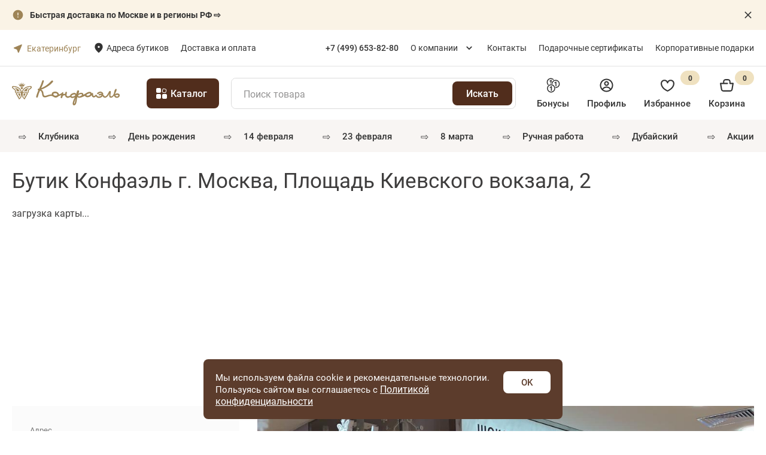

--- FILE ---
content_type: text/html; charset=UTF-8
request_url: https://ekb.confaelshop.ru/boutiques/2801/
body_size: 30956
content:
<!DOCTYPE html>
<html lang="ru">

<head>
    <meta http-equiv="Content-Type" content="text/html; charset=UTF-8" />
<meta name="description" content="Бутик &amp;quot;Конфаэль&amp;quot; расположен в г. Москва по адресу Площадь Киевского вокзала, 2" />
<script data-skip-moving="true">(function(w, d, n) {var cl = "bx-core";var ht = d.documentElement;var htc = ht ? ht.className : undefined;if (htc === undefined || htc.indexOf(cl) !== -1){return;}var ua = n.userAgent;if (/(iPad;)|(iPhone;)/i.test(ua)){cl += " bx-ios";}else if (/Windows/i.test(ua)){cl += ' bx-win';}else if (/Macintosh/i.test(ua)){cl += " bx-mac";}else if (/Linux/i.test(ua) && !/Android/i.test(ua)){cl += " bx-linux";}else if (/Android/i.test(ua)){cl += " bx-android";}cl += (/(ipad|iphone|android|mobile|touch)/i.test(ua) ? " bx-touch" : " bx-no-touch");cl += w.devicePixelRatio && w.devicePixelRatio >= 2? " bx-retina": " bx-no-retina";if (/AppleWebKit/.test(ua)){cl += " bx-chrome";}else if (/Opera/.test(ua)){cl += " bx-opera";}else if (/Firefox/.test(ua)){cl += " bx-firefox";}ht.className = htc ? htc + " " + cl : cl;})(window, document, navigator);</script>


<link href="/bitrix/js/ui/design-tokens/dist/ui.design-tokens.css?175636878426358" type="text/css"  rel="stylesheet" />
<link href="//cdnjs.cloudflare.com/ajax/libs/fancybox/3.3.5/jquery.fancybox.min.css" type="text/css"  rel="stylesheet" />
<link href="/bitrix/cache/css/s1/template/page_d6ffe3d5e7f07fa92070e8ba28883ef1/page_d6ffe3d5e7f07fa92070e8ba28883ef1_v1.css?17685741641892" type="text/css"  rel="stylesheet" />
<link href="/bitrix/cache/css/s1/template/template_84065336231dde2a20977e823bf442db/template_84065336231dde2a20977e823bf442db_v1.css?1768572279471516" type="text/css"  data-template-style="true" rel="stylesheet" />
<link href="/bitrix/panel/main/popup.css?168313222322696" type="text/css"  data-template-style="true"  rel="stylesheet" />







<link rel="canonical" href="https://ekb.confaelshop.ru/boutiques/2801/" />
<script type="application/ld+json">
    {
      "@context": "https://schema.org",
      "@type": "Store",
      "name": "Фирменный магазин шоколадных подарков Конфаэль",
      "@id": "https://ekb.confaelshop.ru/",
      "image": "https://ekb.confaelshop.ru/upload/iblock/32c/32ccbc29205b95f140f2fd06237f45e4.jpg",
      
      "address": {
        "@type": "PostalAddress",
        "streetAddress": "Площадь Киевского вокзала, 2",
        "addressLocality": "Москва",
        "addressCountry": "Россия"
      },
      "geo": {
        "@type": "GeoCoordinates",
        "latitude": 55.744632,
        "longitude": 37.566072
      },
      "url": "https://ekb.confaelshop.ru/boutiques/2801/",
      "telephone": "+79637123440",
      "openingHours": "пн-чт, вс 10:00-22:00 пт-сб 10:00-23:00"
    }
    </script>
<meta property="og:title" content="Бутик Конфаэль по адресу г. Москва, Площадь Киевского вокзала, 2 | Магазины Конфаэль в Екатеринбурге и России" />
<meta property="og:type" content="website" />
<meta property="og:image" content="https://ekb.confaelshop.ru/img/logotype.jpg" />
<link rel="image_src" href="https://ekb.confaelshop.ru/img/logotype.jpg"  />
<meta property="og:url" content="https://ekb.confaelshop.ru/boutiques/2801/" />
<meta property="og:description" content="Бутик &quot;Конфаэль&quot; расположен в г. Москва по адресу Площадь Киевского вокзала, 2" />



    <title>Бутик Конфаэль по адресу г. Москва, Площадь Киевского вокзала, 2 | Магазины Конфаэль в Екатеринбурге и России</title>
    <meta http-equiv="X-UA-Compatible" content="IE=edge">
    <meta name="viewport" content="width=device-width, initial-scale=1.0" />
    <link rel="apple-touch-icon" sizes="180x180" href="/local/templates/template/images/favicon/apple-touch-icon.png">
    <link rel="icon" type="image/png" sizes="32x32" href="/local/templates/template/images/favicon/favicon-32x32.png">
    <link rel="icon" type="image/png" sizes="16x16" href="/local/templates/template/images/favicon/favicon-16x16.png">
    <link rel="icon" href="/local/templates/template/images/favicon/favicon.ico">
                <script data-skip-moving="true">
            // document.addEventListener('DOMContentLoaded', function() {
            window.addEventListener('load', function() {
                // Google Tag Manager
                dataLayer = [{
                    "auth": "not_auth",
                     "ecomm_pagetype": "other"
                }];
                (function(w, d, s, l, i) {
                    w[l] = w[l] || [];
                    w[l].push({
                        'gtm.start': new Date().getTime(),
                        event: 'gtm.js'
                    });
                    var f = d.getElementsByTagName(s)[0],
                        j = d.createElement(s),
                        dl = l != 'dataLayer' ? '&l=' + l : '';
                    j.async = true;
                    j.src =
                        'https://www.googletagmanager.com/gtm.js?id=' + i + dl;
                    f.parentNode.insertBefore(j, f);
                })(window, document, 'script', 'dataLayer', 'GTM-N4JDWNF');
                // End Google Tag Manager

                // envybox, mindbox
                var scripts = [{
                        src: 'https://cdn.envybox.io/widget/cbk.js?wcb_code=c10aa790f8e3393aef93885e8150a617',
                        async: false,
                        type: 'envybox'
                    },
                    {
                        src: 'https://api.mindbox.ru/scripts/v1/tracker.js',
                        async: false,
                        type: 'mindbox'
                    }
                ];

                function loadScript(index) {
                    if (index >= scripts.length) return;

                    var script = document.createElement('script');
                    script.src = scripts[index].src;
                    script.async = scripts[index].async;

                    script.onload = function() {
                        console.log('Загружен скрипт: ' + scripts[index].type);
                        loadScript(index + 1);

                        // mindbox
                        if (scripts[index].type == 'mindbox') {
                            mindbox = window.mindbox || function() {
                                mindbox.queue.push(arguments);
                            };
                            mindbox.queue = mindbox.queue || [];
                            mindbox("create", {
                                endpointId: "confaelshop.ru"
                            });
                        }
                    };

                    document.head.appendChild(script);
                }

                loadScript(0); // Начинаем загрузку

                // yandex rating badge (footer)
                var yrb_iframe = document.createElement('iframe');
                yrb_iframe.src = 'https://yandex.ru/sprav/widget/rating-badge/1291614087';
                yrb_iframe.width = '150';
                yrb_iframe.height = '50';
                yrb_iframe.style.border = 'none';
                yrb_iframe.setAttribute('loading', 'lazy');
                document.getElementById('yandex_rating_bage_container').appendChild(yrb_iframe);

                yrb_iframe.onload = function() {
                    console.log('yandex rating badge загружен!');
                };


            });
        </script>

        <meta name="google-site-verification" content="-olVOYaDMP1MjAwQiptr2x1x-oOwNY2oZtzOEShylEM" />
        <link rel="stylesheet" href="https://cdn.envybox.io/widget/cbk.css">
                    <!-- calltouch -->
                <!-- calltouch -->

    </head>

<body>
    
            <!-- Google Tag Manager (noscript) -->
        <noscript><iframe src="https://www.googletagmanager.com/ns.html?id=GTM-N4JDWNF"
                height="0" width="0" style="display:none;visibility:hidden"></iframe></noscript>
        <!-- End Google Tag Manager (noscript) -->
    


    <!-- Burger Menu  -->
    <div id="r4-burger-menu" class="js-burger-menu">
	<div class="r4-burger-menu__inner">
		<div class="menuhead">
			<div class="menuhead__title"><span>Меню</span></div>
			<div class="menuhead__close js-closemenu">
				<svg class="icon">
					<use xlink:href="/local/templates/template/svg/sprite.svg#close"></use>
				</svg>
			</div>
		</div>

		<div class="menuheadcatalog js-open-catalog">
			<span>Каталог</span>
		</div>


		<div class="mobile-menu__section">
			<div class="mobile-menu__services mobile-menu__mb30">
				<div class="mobile-menu__services-item">
											<a class="mobile-menu__link" data-remodal-target="popup-login">
							<svg xmlns="http://www.w3.org/2000/svg" viewBox="0 0 20 20" width="20" height="20">
								<g clip-path="url(#clip0_178_593)">
									<path fill-rule="evenodd" clip-rule="evenodd" d="M13.3333 7.5C13.3333 9.34091 11.8409 10.8333 9.99999 10.8333C8.15904 10.8333 6.66666 9.34091 6.66666 7.5C6.66666 5.65905 8.15904 4.16666 9.99999 4.16666C11.8409 4.16666 13.3333 5.65905 13.3333 7.5ZM11.6667 7.5C11.6667 8.4205 10.9205 9.16666 9.99999 9.16666C9.07949 9.16666 8.33332 8.4205 8.33332 7.5C8.33332 6.57952 9.07949 5.83333 9.99999 5.83333C10.9205 5.83333 11.6667 6.57952 11.6667 7.5Z" fill=""></path>
									<path fill-rule="evenodd" clip-rule="evenodd" d="M10 0.833336C4.9374 0.833336 0.833344 4.93739 0.833344 10C0.833344 15.0626 4.9374 19.1667 10 19.1667C15.0626 19.1667 19.1667 15.0626 19.1667 10C19.1667 4.93739 15.0626 0.833336 10 0.833336ZM2.50001 10C2.50001 11.7418 3.0938 13.345 4.08999 14.6181C5.46038 12.8241 7.6219 11.6667 10.0538 11.6667C12.454 11.6667 14.591 12.7943 15.9638 14.5486C16.9275 13.2869 17.5 11.7103 17.5 10C17.5 5.85787 14.1422 2.5 10 2.5C5.85788 2.5 2.50001 5.85787 2.50001 10ZM10 17.5C8.20815 17.5 6.56305 16.8716 5.27307 15.8232C6.32794 14.3177 8.07589 13.3333 10.0538 13.3333C12.007 13.3333 13.7361 14.2934 14.7948 15.7674C13.4949 16.8493 11.8234 17.5 10 17.5Z" fill=""></path>
								</g>
								<defs>
									<clipPath id="clip0_178_593">
										<rect width="20" height="20" fill="white"></rect>
									</clipPath>
								</defs>
							</svg>
							Профиль
						</a>
									</div>

				<!--like-->
								<div class="mobile-menu__services-item">
					<a class="mobile-menu__link" href="/favorites/">
						<svg xmlns="http://www.w3.org/2000/svg" viewBox="0 0 20 20" width="20" height="20">
							<path d="M5.83334 4.16667C4.94929 4.16667 4.10144 4.51786 3.47632 5.14298C2.8512 5.7681 2.50001 6.61594 2.50001 7.5C2.50001 10.46 4.34834 12.7467 6.35084 14.35C7.47334 15.2403 8.69846 15.9929 10 16.5917C11.3008 15.9924 12.5253 15.2398 13.6475 14.35C15.65 12.745 17.5 10.4592 17.5 7.5C17.5 6.61594 17.1488 5.7681 16.5237 5.14298C15.8986 4.51786 15.0507 4.16667 14.1667 4.16667C12.5358 4.16667 11.1233 5.33 10.8167 6.83333C10.7784 7.02171 10.6762 7.19108 10.5274 7.31273C10.3786 7.43438 10.1922 7.50083 10 7.50083C9.80778 7.50083 9.62147 7.43438 9.47263 7.31273C9.3238 7.19108 9.2216 7.02171 9.18334 6.83333C8.87668 5.33 7.46418 4.16667 5.83334 4.16667ZM10 18.3333C9.73668 18.3167 9.53334 18.2108 9.29334 18.1017C7.87226 17.4463 6.53469 16.6232 5.30918 15.65C3.14751 13.9208 0.833344 11.2075 0.833344 7.5C0.833344 6.17392 1.36013 4.90215 2.29781 3.96447C3.23549 3.02678 4.50726 2.5 5.83334 2.5C6.64754 2.50212 7.44965 2.69717 8.17391 3.06915C8.89818 3.44113 9.52397 3.97946 10 4.64C10.476 3.97946 11.1018 3.44113 11.8261 3.06915C12.5504 2.69717 13.3525 2.50212 14.1667 2.5C15.4928 2.5 16.7645 3.02678 17.7022 3.96447C18.6399 4.90215 19.1667 6.17392 19.1667 7.5C19.1667 11.2067 16.85 13.9208 14.6875 15.65C13.462 16.6228 12.1248 17.4458 10.7042 18.1017C10.2517 18.3092 10.0942 18.3333 10 18.3333Z" fill=""></path>
						</svg>
						Избранное <span class="mobile-menu__services-item-counter">0</span>
					</a>
				</div>

				<div class="mobile-menu__services-item">
					<a class="mobile-menu__link" href="/personal/bonus/">
						<svg xmlns="http://www.w3.org/2000/svg" viewBox="0 0 20 20" width="20" height="20">
							<g clip-path="url(#clip0_178_599)">
								<path d="M2.71954 9.79285C1.6333 8.75811 0.952545 7.30067 0.952545 5.68143C0.952545 2.54368 3.49614 0 6.63398 0C8.41516 0 10.0038 0.820986 11.0454 2.1035C10.6263 2.24863 10.2289 2.43707 9.8549 2.66266C9.04863 1.80284 7.90568 1.26223 6.63398 1.26223C4.1937 1.26223 2.21482 3.24089 2.21482 5.68139C2.21482 7.01145 2.80511 8.20127 3.73524 9.01163C3.37049 9.23775 3.02989 9.49891 2.71954 9.79285ZM7.68432 2.38321H6.52536L6.47644 2.63953C6.40942 2.99071 6.20211 3.45753 5.18854 3.45753H4.87259V4.68428H5.18854C5.62681 4.68428 5.99405 4.63931 6.29609 4.54787V8.11855C6.45945 8.09987 6.62548 8.09133 6.79213 8.08568C6.79213 8.07834 6.7916 8.07162 6.7916 8.06464C6.7916 6.88771 7.12112 5.78906 7.68397 4.84532L7.68432 2.38321ZM13.3656 2.38321C10.2283 2.38321 7.68464 4.92716 7.68464 8.06487C7.68464 8.08128 7.68713 8.09693 7.68713 8.11339C8.12824 8.1612 8.5549 8.25731 8.96386 8.39243C8.95585 8.284 8.94691 8.17557 8.94691 8.06487C8.94691 5.62432 10.9256 3.64571 13.3657 3.64571C15.8061 3.64571 17.7848 5.62432 17.7848 8.06487C17.7848 10.505 15.8061 12.4838 13.3657 12.4838C13.2332 12.4838 13.1022 12.4751 12.9724 12.4638C13.1001 12.8726 13.1832 13.2995 13.2248 13.7391C13.272 13.7401 13.3189 13.7459 13.3657 13.7459C16.5035 13.7459 19.0475 11.2024 19.0475 8.06464C19.0475 4.92685 16.5034 2.38321 13.3656 2.38321ZM14.4158 11.4052V4.76616H13.2576L13.2084 5.02247C13.1411 5.37366 12.934 5.84083 11.9197 5.84083H11.6048V7.06744H11.9197C12.359 7.06744 12.7257 7.02248 13.0281 6.93103V11.4054L14.4158 11.4052ZM12.6905 14.3185C12.6905 17.4563 10.1468 20 7.00926 20C3.87169 20 1.3281 17.4563 1.3281 14.3185C1.3281 11.1812 3.87165 8.63718 7.00926 8.63718C10.1468 8.63718 12.6905 11.1814 12.6905 14.3185ZM11.4286 14.3185C11.4286 11.8784 9.44949 9.89968 7.00926 9.89968C4.56899 9.89968 2.59038 11.878 2.59038 14.3185C2.59038 16.7591 4.56899 18.7376 7.00926 18.7376C9.44949 18.7376 11.4286 16.7593 11.4286 14.3185ZM6.85204 11.2768C6.78475 11.628 6.57776 12.0955 5.56392 12.0955H5.24845V13.3221H5.56392C6.00268 13.3221 6.36997 13.2768 6.67174 13.1859V17.6603H8.05966V11.0203H6.90092L6.85204 11.2768Z" fill=""></path>
							</g>
							<defs>
								<clipPath id="clip0_178_599">
									<rect width="20" height="20" fill="white"></rect>
								</clipPath>
							</defs>
						</svg>
						Бонусы
					</a>
				</div>
			</div>

			<div class="mobile-menu__content mobile-menu__mb30">
				<div class="mobile-menu__content-item mobile-menu__city-modal">
					<div id="cf-menu-location"></div>
				</div>

				<div class="mobile-menu__content-item">
					<a class="mobile-menu__link" href="/delivery/">Доставка и оплата</a>
				</div>
				<div class="mobile-menu__content-item">
					<a class="mobile-menu__link" href="/boutiques/">Адреса бутиков</a>
				</div>
			</div>


			<div class="mobile-menu__phone">
				<a class="mobile-menu__link" href="tel:88001006699">
					<svg xmlns="http://www.w3.org/2000/svg" viewBox="0 0 20 20" width="20" height="20">
						<path fill-rule="evenodd" clip-rule="evenodd" d="M4.53938 8.65197C6.15507 12.1722 9.03018 14.9709 12.6043 16.4874L12.6155 16.4922L13.3061 16.8001C14.1853 17.1921 15.2187 16.9137 15.7825 16.133L16.9345 14.5378C17.0048 14.4402 16.9867 14.3048 16.8932 14.2293L14.8821 12.6059C14.7821 12.5251 14.6351 12.544 14.5586 12.6472L13.7759 13.7041C13.5858 13.9607 13.2425 14.0499 12.9516 13.9182C10.2791 12.708 8.1315 10.5592 6.92204 7.88509C6.79041 7.59406 6.87954 7.25057 7.13605 7.06037L8.19223 6.27719C8.29544 6.20067 8.31423 6.05357 8.23357 5.95353L6.61089 3.94098C6.53547 3.84743 6.4001 3.82927 6.30272 3.89961L4.6997 5.05752C3.91433 5.62482 3.63775 6.66757 4.03863 7.54987L4.53884 8.65079C4.53902 8.65119 4.5392 8.65158 4.53938 8.65197ZM12.0692 17.7341C8.1857 16.0846 5.06212 13.0428 3.30655 9.21691L3.30549 9.21465L2.80424 8.11137C2.1361 6.64088 2.59707 4.90295 3.90601 3.95746L5.50903 2.79955C6.19074 2.30713 7.13832 2.43432 7.66624 3.08908L9.2889 5.10164C9.85352 5.80188 9.72199 6.83156 8.99962 7.36725L8.39441 7.81603C9.41672 9.80086 11.037 11.4221 13.0206 12.445L13.4692 11.8394C14.0045 11.1166 15.0336 10.985 15.7335 11.5499L17.7446 13.1733C18.3992 13.7017 18.5261 14.6502 18.0335 15.3323L16.8816 16.9276C15.942 18.2288 14.2196 18.6927 12.7542 18.0394L12.0692 17.7341Z" fill=""></path>
					</svg>
					8 (800) 100-66-99
				</a>
			</div>
		</div>

		<div class="mobile-menu__section">

			



		</div>

		<div class="mobile-menu__section">
			
	<div class="mobile-menu__picks">
					<div class="mobile-menu__picks-item">
				<a class="mobile-menu__link" href="/catalog/yagody-i-frukty-v-shokolade/">
											<span class="mobile-menu__picks-item-icon" >⇨</span>
										<span class="mobile-menu__picks-item-name">Клубника</span>
				</a>
			</div>
					<div class="mobile-menu__picks-item">
				<a class="mobile-menu__link" href="/catalog/povod/podarki-na-den-rozhdeniya/podarki-na-yubiley/">
											<span class="mobile-menu__picks-item-icon" >⇨</span>
										<span class="mobile-menu__picks-item-name">День рождения</span>
				</a>
			</div>
					<div class="mobile-menu__picks-item">
				<a class="mobile-menu__link" href="/catalog/povod/drugie-prazdniki/den-vsekh-vlyublennykh/">
											<span class="mobile-menu__picks-item-icon" >⇨</span>
										<span class="mobile-menu__picks-item-name">14 февраля</span>
				</a>
			</div>
					<div class="mobile-menu__picks-item">
				<a class="mobile-menu__link" href="/catalog/povod/podarky-na-23-fevralya/">
											<span class="mobile-menu__picks-item-icon" >⇨</span>
										<span class="mobile-menu__picks-item-name">23 февраля</span>
				</a>
			</div>
					<div class="mobile-menu__picks-item">
				<a class="mobile-menu__link" href="/catalog/povod/podarki-na-8-marta/">
											<span class="mobile-menu__picks-item-icon" >⇨</span>
										<span class="mobile-menu__picks-item-name">8 марта</span>
				</a>
			</div>
					<div class="mobile-menu__picks-item">
				<a class="mobile-menu__link" href="/catalog/chocolate-candies/konfety-ruchnoj-raboty/">
											<span class="mobile-menu__picks-item-icon" >⇨</span>
										<span class="mobile-menu__picks-item-name">РУЧНАЯ РАБОТА</span>
				</a>
			</div>
					<div class="mobile-menu__picks-item">
				<a class="mobile-menu__link" href="/catalog/shokolad/dubayskiy/">
											<span class="mobile-menu__picks-item-icon" >⇨</span>
										<span class="mobile-menu__picks-item-name">Дубайский</span>
				</a>
			</div>
					<div class="mobile-menu__picks-item">
				<a class="mobile-menu__link" href="/sale/">
											<span class="mobile-menu__picks-item-icon" >⇨</span>
										<span class="mobile-menu__picks-item-name">Акции</span>
				</a>
			</div>
			</div>



		</div>
	</div>
</div>    <!-- end Burger Menu  -->

            
    
    <div class="blockattach" id="wrapper">
                                		<div class="top-block-slide" style="background-color: #FAF3E6;" id="bx_651765591_7108">
		<div class="container">
			<a href="/delivery/" class="top-block-slide__text">
				<img loading="lazy" class="lazyload" src="/local/templates/template/images/header/SystemIconsAttention.svg" alt="" width="20" height="20"><b>Быстрая доставка по Москве и в регионы РФ ⇨</b>			</a>
			<a href="#" class="top-block-slide__btn-close" >
				<svg class="icon">
					<use xlink:href="/local/templates/template/svg/sprite.svg#closeNew"></use>
				</svg>
			</a>
		</div>
	</div>
        
        <div class="menutop">
            <div class="container">
                <div class="menutop__body">
                    <a class="menutop__logo" href="/"><img loading="lazy" class="lazyload" src="/local/templates/template/ico/logotype.svg" alt="Шоколадная фабрика «Конфаэль»" /></a>
                                        	<div class="location-container">
		<span class="cf-your-city">Ваш город:</span>
		<b><a href="#default-locations" class="change-city">Екатеринбург</a></b>
		<!--<a href="javascript:void(0);" class="change-city">
			изменить
		</a>-->

	</div>
<div class="default-locations-container">
	<div id="default-locations">
		<div class="set-location">Ваш город Екатеринбург?</div>
		<div class="findcity" data-backurl="/boutiques/2801/">
			

				
	<div id="sls-31583" class="bx-sls block-input">
		<label class="top-label">Город:</label>
		
				<div class="dropdown-block bx-ui-sls-input-block">

			<span class="dropdown-icon"></span>
            <input type="text" autocomplete="off" name="PLACEMENT" value="" class="dropdown-field" placeholder="Выберете город доставки *" />

			<div class="dropdown-fade2white"></div>
			<div class="bx-ui-sls-loader"></div>
			<div class="bx-ui-sls-clear" title="Отменить выбор"></div>
			<div class="bx-ui-sls-pane"></div>

		</div>

		<script type="text/html" data-template-id="bx-ui-sls-error">
			<div class="bx-ui-sls-error">
				<div></div>
				{{message}}
			</div>
		</script>

		<script type="text/html" data-template-id="bx-ui-sls-dropdown-item">
			<div class="dropdown-item bx-ui-sls-variant">
				<span class="dropdown-item-text">{{display_wrapped}}</span>
							</div>
		</script>

		<div class="bx-ui-sls-error-message">
					</div>

	</div>

			</div>
		<br>
		<div class="h3">Выбрать из списка</div>
		<div class="city-list">
										<a href="javascript:void(0);" data-city="84" class="change-city-item">Москва</a>
							<a href="javascript:void(0);" data-city="85" class="change-city-item">Санкт-Петербург</a>
							<a href="javascript:void(0);" data-city="209244" class="change-city-item">Екатеринбург</a>
					</div>
	</div>
</div>                    <!--left menu-->
                    <div class="left-menu__header">
                        <nav class="menutop__nav">
                            <ul>
                                <li><a href="/boutiques/" class="boutiques_link">Адреса бутиков</a></li>
                                <li><a href="/delivery/" class="">Доставка и оплата</a></li>
                            </ul>
                        </nav>
                    </div>
                                        <div class="desktop-phone__header">
                        <a class="cf-menuheadcatalog-item" href="tel:+74996538280">
                            <i class="cf-icon-phone-circle"></i>
                            <span class="cf-menu-phone-link">+7 (499) 653-82-80</span>
                        </a>
                    </div>

                    <!-- right menu-->
                    <div class="header__right_menu">
                        
    <nav class="menutop__nav">
        <ul>
                                    <li class="dropdown">
                            <a  href="/about/" class="">О компании</a>
                            <div class="dropdown-content">
                                                                    <a  href="/news/" class="">Новости</a>
                                                                        <a  href="/blog/" class="">Блог</a>
                                                                </div>

                        </li>
                        
            
            
                                    <li><a  href="/contacts/" class="">Контакты</a></li>
                        
                                    <li><a  href="/gift-cards/" class="">Подарочные сертификаты</a></li>
                        
                                    <li><a target="_blank" href="https://www.confael.ru/" class="">Корпоративные подарки</a></li>
                        
            
        </ul>
    </nav>



                    </div>

                    <div class="cf-menutop__search js-cf-open-search"></div>
                                        <div class="menutop__phone">
                        <a class="phone" href="tel:+74996538280">+7 (499) 653-82-80</a>
                    </div>

                    <div class="cf-cart-mobile">
                        <div id="bx_basketFKauiI" class="menutop__btns bx-basket bx-opener">
    <!--'start_frame_cache_bx_basketFKauiI'--><!--cart-->
<div class="menu__cart_wrapper">
	<a href="/basket/" class="menu__cart"></a>
	</div>


<!--like-->
<a class="menutop__like" href="/favorites/">
	<i data-num="0"></i>
	<svg class="icon"><use xlink:href="/local/templates/template/svg/sprite.svg#like"></use></svg>
</a>
<!--'end_frame_cache_bx_basketFKauiI'--></div>
                    </div>
                    <div class="btnburger js-opnemenu"></div>
                </div>
            </div>
        </div>


        <div class="menu-middle">
            <div class="container">
                <div class="menu-middle-wrap">
                    <a class="menutop__logo" href="/">
                        <img width="182" height="42" loading="lazy" class="lazyload"
                            src="/local/templates/template/ico/logotype.svg" alt="Шоколадная фабрика «Конфаэль»" />
                    </a>

                    <div class="menuheadcatalog js-open-catalog">
                        <span>Каталог</span>
                    </div>

                    <div class="menuheadcatalog-link">
                        <a href="/catalog/">
                            <span>Все товары</span>
                        </a>
                    </div>

                    

<form class="searchblock js-searchblock full" action="/search/index.php">
    <input type="text" name="q" placeholder="Поиск товара" class="search-field"/>
    <div class="clear__search"></div>
    <input type="submit" value="Искать" class="search-btn__header">
    <div class="searchblock__content search-autocomplete-drop">
    </div>
</form>
                    <div class="r4-header-links">
                        <a href="/bonus-program/" class="header-links__item bonus-link">
                            <svg class="icon-bonus">
                                <use xlink:href="/local/templates/template/svg/sprite.svg#bonus"></use>
                            </svg>
                            <div class="fz15-500">Бонусы</div>
                        </a>

                        <div class="menutop__user">
                                                            <a class="header-links__item profile-link" title="Войти" data-remodal-target="popup-login">
                                    <svg class="icon-profile">
                                        <use xlink:href="/local/templates/template/svg/sprite.svg#profile"></use>
                                    </svg>
                                    <div class="fz15-500">Профиль</div>
                                </a>
                                                    </div>


                        <div id="bx_basketT0kNhm" class="menu__btns bx-basket bx-opener">
    <!--'start_frame_cache_bx_basketT0kNhm'-->

<!--like-->
<a class="header-links__item wish-link" href="/favorites/"><!--menu__like-->
	<svg class="icon-wish"><use xlink:href="/local/templates/template/svg/sprite.svg#wish"></use></svg>
	<div class="fz15-500">Избранное</div>
	<i class="r4-count" data-num="0">0</i>
</a>



<!--cart-->
<a href="/basket/" class="header-links__item basket-link"><!--menu__cart -->
	<svg class="icon-basket"><use xlink:href="/local/templates/template/svg/sprite.svg#basket"></use></svg>
	<div class="fz15-500">Корзина</div>
	<i  class="r4-count" data-num="0">0</i>
	<span></span>
</a>



<!--'end_frame_cache_bx_basketT0kNhm'--></div>
                    </div>
                </div>
            </div>
        </div>

        <div class="cf-mobile-wrapper">
            <div id="cf-search-form-mobile"></div>
            
    <ul class="cf-menu">
                                <li class="cf-menu-list">
                <span class="cf-emoji" >
                    ⇨</span>                <a class="cf-menu-link" href="/catalog/yagody-i-frukty-v-shokolade/">Клубника</a>
            </li>
        
                                <li class="cf-menu-list">
                <span class="cf-emoji" >
                    ⇨</span>                <a class="cf-menu-link" href="/catalog/povod/podarki-na-den-rozhdeniya/podarki-na-yubiley/">День рождения</a>
            </li>
        
                                <li class="cf-menu-list">
                <span class="cf-emoji" >
                    ⇨</span>                <a class="cf-menu-link" href="/catalog/povod/drugie-prazdniki/den-vsekh-vlyublennykh/">14 февраля</a>
            </li>
        
                                <li class="cf-menu-list">
                <span class="cf-emoji" >
                    ⇨</span>                <a class="cf-menu-link" href="/catalog/povod/podarky-na-23-fevralya/">23 февраля</a>
            </li>
        
                                <li class="cf-menu-list">
                <span class="cf-emoji" >
                    ⇨</span>                <a class="cf-menu-link" href="/catalog/povod/podarki-na-8-marta/">8 марта</a>
            </li>
        
                                <li class="cf-menu-list">
                <span class="cf-emoji" >
                    ⇨</span>                <a class="cf-menu-link" href="/catalog/chocolate-candies/konfety-ruchnoj-raboty/">РУЧНАЯ РАБОТА</a>
            </li>
        
                                <li class="cf-menu-list">
                <span class="cf-emoji" >
                    ⇨</span>                <a class="cf-menu-link" href="/catalog/shokolad/dubayskiy/">Дубайский</a>
            </li>
        
                                <li class="cf-menu-list">
                <span class="cf-emoji" >
                    ⇨</span>                <a class="cf-menu-link" href="/sale/">Акции</a>
            </li>
        
        
    </ul>



        </div>

        <div class="menu">
            <div class="container">
                <div class="menu__body">
                    <div class="menu__menu">
                        <div class="menuhead">
                            <div class="menuhead__title"><span>Меню</span></div>
                            <div class="menuhead__close js-closemenu">
                                <svg class="icon">
                                    <use xlink:href="/local/templates/template/svg/sprite.svg#close"></use>
                                </svg>
                            </div>
                        </div>
                        <div class="menuheadcatalog js-open-catalog">
                            <svg class="icon catalog">
                                <use xlink:href="/local/templates/template/svg/sprite.svg#catalog"></use>
                            </svg><span>Каталог шоколадных подарков</span>
                            <svg class="icon arrow">
                                <use xlink:href="/local/templates/template/svg/sprite.svg#icn-arrow"></use>
                            </svg>
                        </div>
                        <div class="cf-menuheadcatalog-top">
  
  <!-- main links  -->
  <!--<a href="https://www.confael.ru/" class="cf-menuheadcatalog-item"><i class="cf-icon-bag-star"></i><span>Корпоративные подарки</span></a>
<a href="/delivery/" class="cf-menuheadcatalog-item"><i class="cf-icon-delivery"></i><span>Доставка и оплата</span></a>
<div class="cf-hr"></div>-->
<!--<a class="cf-menuheadcatalog-item" href="tel:88001006699">
    <i class="cf-icon-phone-circle"></i> 
    <span class="cf-menu-phone-link">8 (800) 100-66-99</span>
</a>-->
  <div class="cf-hr"></div>
  
  <!-- wishlist and cabinet  -->
  <div class="cf-menuheadcatalog-icons">
  <!--like-->
    <a class="menu__like" href="/favorites/">
    <span class="cf-menu-like">
      <i data-num="0"></i>
      <svg class="icon">
        <use xlink:href="/local/templates/template/svg/sprite.svg#like"></use>
      </svg>
    </span>
    
    <span class="cf-menuheadcatalog-icons-txt">Избранное</span>
  </a>

  <div class="menutop__user">
            <a class="btn btn--text" title="Войти" data-remodal-target="popup-login">
            <svg class="icon">
                <use xlink:href="/local/templates/template/svg/sprite.svg#user"></use>
            </svg>
            <span class="cf-menuheadcatalog-icons-txt">Личный кабинет</span>
        </a>
      </div>
</div>
  <div class="cf-hr"></div>
</div>                        
    <ul class="cf-menu">
                                <li class="cf-menu-list">
                <span class="cf-emoji" >
                    ⇨</span>                <a class="cf-menu-link" href="/catalog/yagody-i-frukty-v-shokolade/">Клубника</a>
            </li>
        
                                <li class="cf-menu-list">
                <span class="cf-emoji" >
                    ⇨</span>                <a class="cf-menu-link" href="/catalog/povod/podarki-na-den-rozhdeniya/podarki-na-yubiley/">День рождения</a>
            </li>
        
                                <li class="cf-menu-list">
                <span class="cf-emoji" >
                    ⇨</span>                <a class="cf-menu-link" href="/catalog/povod/drugie-prazdniki/den-vsekh-vlyublennykh/">14 февраля</a>
            </li>
        
                                <li class="cf-menu-list">
                <span class="cf-emoji" >
                    ⇨</span>                <a class="cf-menu-link" href="/catalog/povod/podarky-na-23-fevralya/">23 февраля</a>
            </li>
        
                                <li class="cf-menu-list">
                <span class="cf-emoji" >
                    ⇨</span>                <a class="cf-menu-link" href="/catalog/povod/podarki-na-8-marta/">8 марта</a>
            </li>
        
                                <li class="cf-menu-list">
                <span class="cf-emoji" >
                    ⇨</span>                <a class="cf-menu-link" href="/catalog/chocolate-candies/konfety-ruchnoj-raboty/">РУЧНАЯ РАБОТА</a>
            </li>
        
                                <li class="cf-menu-list">
                <span class="cf-emoji" >
                    ⇨</span>                <a class="cf-menu-link" href="/catalog/shokolad/dubayskiy/">Дубайский</a>
            </li>
        
                                <li class="cf-menu-list">
                <span class="cf-emoji" >
                    ⇨</span>                <a class="cf-menu-link" href="/sale/">Акции</a>
            </li>
        
        
    </ul>



                        <div class="menufooter">
                            
    <ul class="cf-menu">
                                <li class="cf-menu-list">
                                <a class="cf-menu-link" href="/about/">О компании</a>
            </li>
        
                                <li class="cf-menu-list">
                                <a class="cf-menu-link" href="/contacts/">Контакты</a>
            </li>
        
                                <li class="cf-menu-list">
                                <a class="cf-menu-link" href="/gift-cards/">Подарочные сертификаты</a>
            </li>
        
                                <li class="cf-menu-list">
                                <a class="cf-menu-link" href="https://www.confael.ru/">Корпоративные подарки</a>
            </li>
        
        
    </ul>




                            <a class="phone" href="tel:">
                                <svg class="icon">
                                    <use xlink:href="/local/templates/template/svg/sprite.svg#phone"></use>
                                </svg><span></span></a>
                        </div>
                    </div>
                                            <div class="basket-dropdown">
                            <button class="basket-dropdown-close">
                                <svg class="icon">
                                    <use xlink:href="/local/templates/template/svg/sprite.svg#close"></use>
                                </svg>
                            </button>
                            <a class="btn btn btn--cart" href="/basket/">Перейти в корзину</a>
                                                            <a class="btn btn--cart-min" data-remodal-target="fast-order"><span>Быстрый заказ</span></a>
                                                    </div>
                                    </div>
                
<div class="cataloglink js-catalog">
    <ul>
        <!--head-->
        <li class="cataloglink__head js-close-catalog">
            <span>
                <svg class="icon">
                    <use xlink:href="/local/templates/template/svg/sprite.svg#icn-arrow"></use>
                </svg>
                Каталог
            </span>
        </li>

        			                            <li>
                    <div class="uc-submenu__link-item">
                        <a class="js-open-submenu uc-submenu__link" href="/catalog/">
                                                            <img class="uc-submenu__link-image" src="/upload/uf/462/3a2u0wmn82h8x6828ptj5euowf3mpgk3.jpg" alt="">
                                                        <span class="uc-submenu__link-name">Все товары</span>
                        </a>
                    </div>
                </li>
                    			                            <li class="submenu js-submenu">
                    <div class="submenu__link uc-submenu__link-item">
					                        <a class="js-open-submenu uc-submenu__link" href="/catalog/vidy-shokoladnykh-podarkov/">
			                                                <img class="uc-submenu__link-image" src="/upload/uf/6cb/j5bfk1h1fgths11k7vt3and4jbbnizv9.webp" alt="">
			                                            <span class="uc-submenu__link-name">Виды шоколадных подарков</span>
                        </a>

                        <i class="js-open-submenu">
                            <svg class="icon">
                                <use xlink:href="/local/templates/template/svg/sprite.svg#icn-arrow"></use>
                            </svg>
                        </i>
                    </div>
                    <ul>
                    <li class="cataloglink__head js-back-catalog">
                        <span>
                          <svg class="icon">
                            <use xlink:href="/local/templates/template/svg/sprite.svg#icn-arrow"></use>
                          </svg>Назад
                        </span>
                    </li>
                    <li class="cataloglink__current">
                        <a class="cataloglink__current__a" href="/catalog/vidy-shokoladnykh-podarkov/">Виды шоколадных подарков</a>
                    </li>
                                                                                                                            <!-- <li><a href="/catalog/vidy-shokoladnykh-podarkov/shokoladnye-knigi/">Книги</a></li> -->
                            <li class="submenu js-submenu">
                                <a class="js-open-submenu uc-submenu__link" href="/catalog/vidy-shokoladnykh-podarkov/shokoladnye-knigi/">
                                                                            <img class="uc-submenu__link-image" src="/upload/uf/4ad/6fvsvyjrnbwf2l4pn3o9u38r3hnqlk3h.webp" alt="">
                                                                        <span class="uc-submenu__link-name">Книги</span>
                                </a>
                            </li>
                                                                                                                                                    <!-- <li><a href="/catalog/vidy-shokoladnykh-podarkov/shokoladnye-otkrytki/">Открытки</a></li> -->
                            <li class="submenu js-submenu">
                                <a class="js-open-submenu uc-submenu__link" href="/catalog/vidy-shokoladnykh-podarkov/shokoladnye-otkrytki/">
                                                                            <img class="uc-submenu__link-image" src="/upload/uf/dad/xozps8vjynm3d961b51mz8eenl9xic7l.webp" alt="">
                                                                        <span class="uc-submenu__link-name">Открытки</span>
                                </a>
                            </li>
                                                                                                                        <li class="submenu js-submenu">
                                <div class="submenu__link">
                                    <!-- <a class="js-open-submenu" href="/catalog/vidy-shokoladnykh-podarkov/figurnyy-shokolad/">Фигурный шоколад</a> -->
		                                    <a class="js-open-submenu uc-submenu__link" href="/catalog/vidy-shokoladnykh-podarkov/figurnyy-shokolad/">
                                                                                    <img class="uc-submenu__link-image" src="/upload/uf/28c/kw3qyinrvlllinrlagj1p4nrblmga764.webp" alt="">
                                                                                <span class="uc-submenu__link-name">Фигурный шоколад</span>
                                    </a>
                                    <i class="js-open-submenu">
                                        <svg class="icon">
                                            <use xlink:href="/local/templates/template/svg/sprite.svg#icn-arrow"></use>
                                        </svg>
                                    </i>
                                </div>
                                <ul>
                                    <li class="cataloglink__head js-back-catalog">
                                        <span>
                                            <svg class="icon">
                                                <use xlink:href="/local/templates/template/svg/sprite.svg#icn-arrow"></use>
                                            </svg>Назад
                                        </span>
                                    </li>
                                    <li class="cataloglink__current">
                                        <a class="cataloglink__current__a" href="/catalog/vidy-shokoladnykh-podarkov/figurnyy-shokolad/">Фигурный шоколад</a>
                                    </li>
                                                                            <li class="submenu js-submenu">
		                                            <a class="js-open-submenu uc-submenu__link" href="/catalog/vidy-shokoladnykh-podarkov/figurnyy-shokolad/babochki/">
                                                                                                    <img class="uc-submenu__link-image" src="/upload/uf/c6d/g01z78tcc8k2glr7j10inzk47t6i0bw3.webp" alt="">
                                                                                                <span class="uc-submenu__link-name">Бабочки</span>
                                            </a>
                                            <!-- <a href="/catalog/vidy-shokoladnykh-podarkov/figurnyy-shokolad/babochki/">Бабочки</a> -->
                                        </li>
                                                                            <li class="submenu js-submenu">
		                                            <a class="js-open-submenu uc-submenu__link" href="/catalog/vidy-shokoladnykh-podarkov/figurnyy-shokolad/kapibary/">
                                                                                                    <img class="uc-submenu__link-image" src="/upload/uf/3c7/maymdfprqsvo1fvqix3jetrtddrmqnar.webp" alt="">
                                                                                                <span class="uc-submenu__link-name">Капибары</span>
                                            </a>
                                            <!-- <a href="/catalog/vidy-shokoladnykh-podarkov/figurnyy-shokolad/kapibary/">Капибары</a> -->
                                        </li>
                                                                            <li class="submenu js-submenu">
		                                            <a class="js-open-submenu uc-submenu__link" href="/catalog/vidy-shokoladnykh-podarkov/figurnyy-shokolad/labubushki/">
                                                                                                    <img class="uc-submenu__link-image" src="/upload/uf/c36/fthk2srl3u2bjxcq3cm20btntjzoq9z7.webp" alt="">
                                                                                                <span class="uc-submenu__link-name">Лабубушки</span>
                                            </a>
                                            <!-- <a href="/catalog/vidy-shokoladnykh-podarkov/figurnyy-shokolad/labubushki/">Лабубушки</a> -->
                                        </li>
                                                                            <li class="submenu js-submenu">
		                                            <a class="js-open-submenu uc-submenu__link" href="/catalog/vidy-shokoladnykh-podarkov/figurnyy-shokolad/shokolad-na-palochke/">
                                                                                                    <img class="uc-submenu__link-image" src="/upload/uf/927/csl3nxuwbdw94kuocemczvh9krhqioy6.webp" alt="">
                                                                                                <span class="uc-submenu__link-name">Шоколад на палочке</span>
                                            </a>
                                            <!-- <a href="/catalog/vidy-shokoladnykh-podarkov/figurnyy-shokolad/shokolad-na-palochke/">Шоколад на палочке</a> -->
                                        </li>
                                                                    </ul>
                            </li>
                                                                                                                                                    <!-- <li><a href="/catalog/vidy-shokoladnykh-podarkov/shokoladnye-medali/">Медали</a></li> -->
                            <li class="submenu js-submenu">
                                <a class="js-open-submenu uc-submenu__link" href="/catalog/vidy-shokoladnykh-podarkov/shokoladnye-medali/">
                                                                            <img class="uc-submenu__link-image" src="/upload/uf/432/a7c0r3n59efpqz5l9pujnywzwnnchc4c.webp" alt="">
                                                                        <span class="uc-submenu__link-name">Медали</span>
                                </a>
                            </li>
                                                                                                                                                    <!-- <li><a href="/catalog/vidy-shokoladnykh-podarkov/shokoladnye-raskraski-1/">Раскраски</a></li> -->
                            <li class="submenu js-submenu">
                                <a class="js-open-submenu uc-submenu__link" href="/catalog/vidy-shokoladnykh-podarkov/shokoladnye-raskraski-1/">
                                                                            <img class="uc-submenu__link-image" src="/upload/uf/915/gpkkqjo2rb10swwr8ax7cfbqm62zi9kg.webp" alt="">
                                                                        <span class="uc-submenu__link-name">Раскраски</span>
                                </a>
                            </li>
                                                                                                                                                    <!-- <li><a href="/catalog/vidy-shokoladnykh-podarkov/buketu-iz-konfet/">Букеты из конфет</a></li> -->
                            <li class="submenu js-submenu">
                                <a class="js-open-submenu uc-submenu__link" href="/catalog/vidy-shokoladnykh-podarkov/buketu-iz-konfet/">
                                                                            <img class="uc-submenu__link-image" src="/upload/uf/db1/qkie891i9y5jfjt4dh35jv8phcjuub7a.webp" alt="">
                                                                        <span class="uc-submenu__link-name">Букеты из конфет</span>
                                </a>
                            </li>
                                                                                                                                                    <!-- <li><a href="/catalog/vidy-shokoladnykh-podarkov/nabory/">Наборы</a></li> -->
                            <li class="submenu js-submenu">
                                <a class="js-open-submenu uc-submenu__link" href="/catalog/vidy-shokoladnykh-podarkov/nabory/">
                                                                            <img class="uc-submenu__link-image" src="/upload/uf/3b3/o5iw7gqaacdvu3grmbyftu5cqxqhbx9v.webp" alt="">
                                                                        <span class="uc-submenu__link-name">Наборы</span>
                                </a>
                            </li>
                                                                                                                                                    <!-- <li><a href="/catalog/vidy-shokoladnykh-podarkov/podarochnye-korziny-i-nabory/">Корзины</a></li> -->
                            <li class="submenu js-submenu">
                                <a class="js-open-submenu uc-submenu__link" href="/catalog/vidy-shokoladnykh-podarkov/podarochnye-korziny-i-nabory/">
                                                                            <img class="uc-submenu__link-image" src="/upload/uf/899/iuks0m6z9o6xcy2ho6ys4pz631cveoej.webp" alt="">
                                                                        <span class="uc-submenu__link-name">Корзины</span>
                                </a>
                            </li>
                                                                                                                        <li class="submenu js-submenu">
                                <div class="submenu__link">
                                    <!-- <a class="js-open-submenu" href="/catalog/vidy-shokoladnykh-podarkov/shokoladnye-skulptury/">Скульптуры</a> -->
		                                    <a class="js-open-submenu uc-submenu__link" href="/catalog/vidy-shokoladnykh-podarkov/shokoladnye-skulptury/">
                                                                                    <img class="uc-submenu__link-image" src="/upload/uf/342/c270csffnhqki8s0rl6gtn22dfi0j3nr.webp" alt="">
                                                                                <span class="uc-submenu__link-name">Скульптуры</span>
                                    </a>
                                    <i class="js-open-submenu">
                                        <svg class="icon">
                                            <use xlink:href="/local/templates/template/svg/sprite.svg#icn-arrow"></use>
                                        </svg>
                                    </i>
                                </div>
                                <ul>
                                    <li class="cataloglink__head js-back-catalog">
                                        <span>
                                            <svg class="icon">
                                                <use xlink:href="/local/templates/template/svg/sprite.svg#icn-arrow"></use>
                                            </svg>Назад
                                        </span>
                                    </li>
                                    <li class="cataloglink__current">
                                        <a class="cataloglink__current__a" href="/catalog/vidy-shokoladnykh-podarkov/shokoladnye-skulptury/">Скульптуры</a>
                                    </li>
                                                                            <li class="submenu js-submenu">
		                                            <a class="js-open-submenu uc-submenu__link" href="/catalog/vidy-shokoladnykh-podarkov/shokoladnye-skulptury/money_/">
                                                                                                    <img class="uc-submenu__link-image" src="/upload/uf/cb5/00ehut17f36sv2vr7lftfx6bonbbohwy.webp" alt="">
                                                                                                <span class="uc-submenu__link-name">Деньги</span>
                                            </a>
                                            <!-- <a href="/catalog/vidy-shokoladnykh-podarkov/shokoladnye-skulptury/money_/">Деньги</a> -->
                                        </li>
                                                                            <li class="submenu js-submenu">
		                                            <a class="js-open-submenu uc-submenu__link" href="/catalog/vidy-shokoladnykh-podarkov/shokoladnye-skulptury/shokolad-dlya-zhenshchin/">
                                                                                                    <img class="uc-submenu__link-image" src="/upload/uf/089/ne5vm250md5dfiky8h9padvi797ehx4s.webp" alt="">
                                                                                                <span class="uc-submenu__link-name">Для женщин</span>
                                            </a>
                                            <!-- <a href="/catalog/vidy-shokoladnykh-podarkov/shokoladnye-skulptury/shokolad-dlya-zhenshchin/">Для женщин</a> -->
                                        </li>
                                                                            <li class="submenu js-submenu">
		                                            <a class="js-open-submenu uc-submenu__link" href="/catalog/vidy-shokoladnykh-podarkov/shokoladnye-skulptury/shokoladnye-skulptury-dlya-medikov/">
                                                                                                    <img class="uc-submenu__link-image" src="/upload/uf/6f1/5815pbatb9yxpc2svbh6ohk5o5qp9iop.webp" alt="">
                                                                                                <span class="uc-submenu__link-name">Для медиков</span>
                                            </a>
                                            <!-- <a href="/catalog/vidy-shokoladnykh-podarkov/shokoladnye-skulptury/shokoladnye-skulptury-dlya-medikov/">Для медиков</a> -->
                                        </li>
                                                                            <li class="submenu js-submenu">
		                                            <a class="js-open-submenu uc-submenu__link" href="/catalog/vidy-shokoladnykh-podarkov/shokoladnye-skulptury/shokolad-dlya-muzhchin/">
                                                                                                    <img class="uc-submenu__link-image" src="/upload/uf/0a9/zmnqhfks5190fmmtutd1exyn599xuvog.webp" alt="">
                                                                                                <span class="uc-submenu__link-name">Для мужчин</span>
                                            </a>
                                            <!-- <a href="/catalog/vidy-shokoladnykh-podarkov/shokoladnye-skulptury/shokolad-dlya-muzhchin/">Для мужчин</a> -->
                                        </li>
                                                                            <li class="submenu js-submenu">
		                                            <a class="js-open-submenu uc-submenu__link" href="/catalog/vidy-shokoladnykh-podarkov/shokoladnye-skulptury/shokoladnye-skulptury-dlya-sportsmenov/">
                                                                                                    <img class="uc-submenu__link-image" src="/upload/uf/683/b3jyukadljk3wcamrswu70kebqayrtjz.webp" alt="">
                                                                                                <span class="uc-submenu__link-name">Для спортсменов</span>
                                            </a>
                                            <!-- <a href="/catalog/vidy-shokoladnykh-podarkov/shokoladnye-skulptury/shokoladnye-skulptury-dlya-sportsmenov/">Для спортсменов</a> -->
                                        </li>
                                                                            <li class="submenu js-submenu">
		                                            <a class="js-open-submenu uc-submenu__link" href="/catalog/vidy-shokoladnykh-podarkov/shokoladnye-skulptury/shokoladnye-zhivotnye/">
                                                                                                    <img class="uc-submenu__link-image" src="/upload/uf/b33/gjc4e9oa3ayskw08djwf6cnunpazrjzt.webp" alt="">
                                                                                                <span class="uc-submenu__link-name">Животные</span>
                                            </a>
                                            <!-- <a href="/catalog/vidy-shokoladnykh-podarkov/shokoladnye-skulptury/shokoladnye-zhivotnye/">Животные</a> -->
                                        </li>
                                                                            <li class="submenu js-submenu">
		                                            <a class="js-open-submenu uc-submenu__link" href="/catalog/vidy-shokoladnykh-podarkov/shokoladnye-skulptury/shokoladnye-znaki-zodiaka/">
                                                                                                    <img class="uc-submenu__link-image" src="/upload/uf/f1a/3i4kojlero90aqn3bx9ln94xlbu1n9kk.webp" alt="">
                                                                                                <span class="uc-submenu__link-name">Знаки зодиака</span>
                                            </a>
                                            <!-- <a href="/catalog/vidy-shokoladnykh-podarkov/shokoladnye-skulptury/shokoladnye-znaki-zodiaka/">Знаки зодиака</a> -->
                                        </li>
                                                                            <li class="submenu js-submenu">
		                                            <a class="js-open-submenu uc-submenu__link" href="/catalog/vidy-shokoladnykh-podarkov/shokoladnye-skulptury/shokoladnye-instrumenty/">
                                                                                                    <img class="uc-submenu__link-image" src="/upload/uf/410/upk2j5vlre4g56x78n69gpj2wj01qacj.webp" alt="">
                                                                                                <span class="uc-submenu__link-name">Инструменты</span>
                                            </a>
                                            <!-- <a href="/catalog/vidy-shokoladnykh-podarkov/shokoladnye-skulptury/shokoladnye-instrumenty/">Инструменты</a> -->
                                        </li>
                                                                            <li class="submenu js-submenu">
		                                            <a class="js-open-submenu uc-submenu__link" href="/catalog/vidy-shokoladnykh-podarkov/shokoladnye-skulptury/shokoladnye-skulptury-k-paskhe/">
                                                                                                    <img class="uc-submenu__link-image" src="/upload/uf/405/hy5zyrj1pkz8yrsgjauim33truot9czr.webp" alt="">
                                                                                                <span class="uc-submenu__link-name">К Пасхе</span>
                                            </a>
                                            <!-- <a href="/catalog/vidy-shokoladnykh-podarkov/shokoladnye-skulptury/shokoladnye-skulptury-k-paskhe/">К Пасхе</a> -->
                                        </li>
                                                                            <li class="submenu js-submenu">
		                                            <a class="js-open-submenu uc-submenu__link" href="/catalog/vidy-shokoladnykh-podarkov/shokoladnye-skulptury/shokoladnye-mashiny/">
                                                                                                    <img class="uc-submenu__link-image" src="/upload/uf/fe9/2pzfazch0snve4snsqpvxcwg7oznjfr6.webp" alt="">
                                                                                                <span class="uc-submenu__link-name">Машины</span>
                                            </a>
                                            <!-- <a href="/catalog/vidy-shokoladnykh-podarkov/shokoladnye-skulptury/shokoladnye-mashiny/">Машины</a> -->
                                        </li>
                                                                            <li class="submenu js-submenu">
		                                            <a class="js-open-submenu uc-submenu__link" href="/catalog/vidy-shokoladnykh-podarkov/shokoladnye-skulptury/shokoladnye-skulptury-na-svadbu/">
                                                                                                    <img class="uc-submenu__link-image" src="/upload/uf/228/msalc5py6e80diwa851u4czg0eiw2tpe.webp" alt="">
                                                                                                <span class="uc-submenu__link-name">На свадьбу</span>
                                            </a>
                                            <!-- <a href="/catalog/vidy-shokoladnykh-podarkov/shokoladnye-skulptury/shokoladnye-skulptury-na-svadbu/">На свадьбу</a> -->
                                        </li>
                                                                            <li class="submenu js-submenu">
		                                            <a class="js-open-submenu uc-submenu__link" href="/catalog/vidy-shokoladnykh-podarkov/shokoladnye-skulptury/shokoladnye-skulptury-na-novyy-god/">
                                                                                                    <img class="uc-submenu__link-image" src="/upload/uf/8d3/qj2q2xzu81twk86rm54kjfycomn4o623.webp" alt="">
                                                                                                <span class="uc-submenu__link-name">Новый год</span>
                                            </a>
                                            <!-- <a href="/catalog/vidy-shokoladnykh-podarkov/shokoladnye-skulptury/shokoladnye-skulptury-na-novyy-god/">Новый год</a> -->
                                        </li>
                                                                    </ul>
                            </li>
                                                                                                                                                    <!-- <li><a href="/catalog/vidy-shokoladnykh-podarkov/shokoladnye-suveniry/">Сувениры</a></li> -->
                            <li class="submenu js-submenu">
                                <a class="js-open-submenu uc-submenu__link" href="/catalog/vidy-shokoladnykh-podarkov/shokoladnye-suveniry/">
                                                                            <img class="uc-submenu__link-image" src="/upload/uf/057/irc2w0pbas7w5ich4aa4yhtwkmjr73my.webp" alt="">
                                                                        <span class="uc-submenu__link-name">Сувениры</span>
                                </a>
                            </li>
                                                                </ul>
                </li>
                    			                            <li class="submenu js-submenu">
                    <div class="submenu__link uc-submenu__link-item">
					                        <a class="js-open-submenu uc-submenu__link" href="/catalog/personalnye-podarki/">
			                                                <img class="uc-submenu__link-image" src="/upload/uf/0bc/0bc9e96cc27e095d9f81231e7ee8b8b4.webp" alt="">
			                                            <span class="uc-submenu__link-name">Индивидуальные подарки</span>
                        </a>

                        <i class="js-open-submenu">
                            <svg class="icon">
                                <use xlink:href="/local/templates/template/svg/sprite.svg#icn-arrow"></use>
                            </svg>
                        </i>
                    </div>
                    <ul>
                    <li class="cataloglink__head js-back-catalog">
                        <span>
                          <svg class="icon">
                            <use xlink:href="/local/templates/template/svg/sprite.svg#icn-arrow"></use>
                          </svg>Назад
                        </span>
                    </li>
                    <li class="cataloglink__current">
                        <a class="cataloglink__current__a" href="/catalog/personalnye-podarki/">Индивидуальные подарки</a>
                    </li>
                                                                                                                            <!-- <li><a href="/catalog/personalnye-podarki/individualnye-shokotelegrammy/">Шокотелеграммы с вашим текстом</a></li> -->
                            <li class="submenu js-submenu">
                                <a class="js-open-submenu uc-submenu__link" href="/catalog/personalnye-podarki/individualnye-shokotelegrammy/">
                                                                            <img class="uc-submenu__link-image" src="/upload/uf/ca1/9prsxqafwz8ye42vvf0enm940z7c8hqg.webp" alt="">
                                                                        <span class="uc-submenu__link-name">Шокотелеграммы с вашим текстом</span>
                                </a>
                            </li>
                                                                                                                                                    <!-- <li><a href="/catalog/personalnye-podarki/otkrytki-individualnye/">Открытки индивидуальные</a></li> -->
                            <li class="submenu js-submenu">
                                <a class="js-open-submenu uc-submenu__link" href="/catalog/personalnye-podarki/otkrytki-individualnye/">
                                                                            <img class="uc-submenu__link-image" src="/upload/uf/847/ixzq4pfj3l4j3qalkjhu690jcvlbui1s.webp" alt="">
                                                                        <span class="uc-submenu__link-name">Открытки индивидуальные</span>
                                </a>
                            </li>
                                                                                                                                                    <!-- <li><a href="/catalog/personalnye-podarki/medali-individualnye/">Медали индивидуальные</a></li> -->
                            <li class="submenu js-submenu">
                                <a class="js-open-submenu uc-submenu__link" href="/catalog/personalnye-podarki/medali-individualnye/">
                                                                            <img class="uc-submenu__link-image" src="/upload/uf/d29/8236ktfg4vo476l5u9u88x3rvctj3vp0.webp" alt="">
                                                                        <span class="uc-submenu__link-name">Медали индивидуальные</span>
                                </a>
                            </li>
                                                                                                                                                    <!-- <li><a href="/catalog/personalnye-podarki/solobox/">Solobox - ваш дизайн на коробке</a></li> -->
                            <li class="submenu js-submenu">
                                <a class="js-open-submenu uc-submenu__link" href="/catalog/personalnye-podarki/solobox/">
                                                                            <img class="uc-submenu__link-image" src="/upload/uf/022/36s4xn7c59gq047extbhabeqr8iuyik6.webp" alt="">
                                                                        <span class="uc-submenu__link-name">Solobox - ваш дизайн на коробке</span>
                                </a>
                            </li>
                                                                                                                                                    <!-- <li><a href="/catalog/personalnye-podarki/shokoladnye-kartiny/">Картины и портреты индивидуальные</a></li> -->
                            <li class="submenu js-submenu">
                                <a class="js-open-submenu uc-submenu__link" href="/catalog/personalnye-podarki/shokoladnye-kartiny/">
                                                                            <img class="uc-submenu__link-image" src="/upload/uf/757/7576289196d18b061ee827e8a7a1eb38.webp" alt="">
                                                                        <span class="uc-submenu__link-name">Картины и портреты индивидуальные</span>
                                </a>
                            </li>
                                                                                                                                                    <!-- <li><a href="/catalog/personalnye-podarki/shokotelegrammy/">Шокотелеграммы стандарт</a></li> -->
                            <li class="submenu js-submenu">
                                <a class="js-open-submenu uc-submenu__link" href="/catalog/personalnye-podarki/shokotelegrammy/">
                                                                            <img class="uc-submenu__link-image" src="/upload/uf/c5e/kbsvuazxceta5cxvi2jmo1q3xsxy4jdj.webp" alt="">
                                                                        <span class="uc-submenu__link-name">Шокотелеграммы стандарт</span>
                                </a>
                            </li>
                                                                                                                                                    <!-- <li><a href="https://chocotelegram.ru/">Онлайн-конструктор</a></li> -->
                            <li class="submenu js-submenu">
                                <a class="js-open-submenu uc-submenu__link" href="https://chocotelegram.ru/">
                                                                            <img class="uc-submenu__link-image" src="/upload/uf/2c4/x2nvtq7w5yoa3lg8eax0x4e9egpap3qr.webp" alt="">
                                                                        <span class="uc-submenu__link-name">Онлайн-конструктор</span>
                                </a>
                            </li>
                                                                                                                                                    <!-- <li><a href="/individual/">Индивидуальные подарки</a></li> -->
                            <li class="submenu js-submenu">
                                <a class="js-open-submenu uc-submenu__link" href="/individual/">
                                                                            <img class="uc-submenu__link-image" src="/upload/uf/ed3/xd00lv7hptxfc0n45b2y7wcavgxdhh1x.webp" alt="">
                                                                        <span class="uc-submenu__link-name">Индивидуальные подарки</span>
                                </a>
                            </li>
                                                                </ul>
                </li>
                    			                            <li class="submenu js-submenu">
                    <div class="submenu__link uc-submenu__link-item">
					                        <a class="js-open-submenu uc-submenu__link" href="/catalog/povod/">
			                                                <img class="uc-submenu__link-image" src="/upload/uf/b06/kjb2l5lkok12neme0caa7t139as3eggp.webp" alt="">
			                                            <span class="uc-submenu__link-name">Повод</span>
                        </a>

                        <i class="js-open-submenu">
                            <svg class="icon">
                                <use xlink:href="/local/templates/template/svg/sprite.svg#icn-arrow"></use>
                            </svg>
                        </i>
                    </div>
                    <ul>
                    <li class="cataloglink__head js-back-catalog">
                        <span>
                          <svg class="icon">
                            <use xlink:href="/local/templates/template/svg/sprite.svg#icn-arrow"></use>
                          </svg>Назад
                        </span>
                    </li>
                    <li class="cataloglink__current">
                        <a class="cataloglink__current__a" href="/catalog/povod/">Повод</a>
                    </li>
                                                                                                                            <!-- <li><a href="/catalog/povod/podarky-na-23-fevralya/">23 февраля</a></li> -->
                            <li class="submenu js-submenu">
                                <a class="js-open-submenu uc-submenu__link" href="/catalog/povod/podarky-na-23-fevralya/">
                                                                            <img class="uc-submenu__link-image" src="/upload/uf/d2b/9kohcv4odc1qy3xfseiim54otaasghc1.webp" alt="">
                                                                        <span class="uc-submenu__link-name">23 февраля</span>
                                </a>
                            </li>
                                                                                                                                                    <!-- <li><a href="/catalog/povod/podarki-na-8-marta/">8 марта</a></li> -->
                            <li class="submenu js-submenu">
                                <a class="js-open-submenu uc-submenu__link" href="/catalog/povod/podarki-na-8-marta/">
                                                                            <img class="uc-submenu__link-image" src="/upload/uf/ad5/w2ftdj01iwe9eo8rijp5k5l0fq9sfq1w.webp" alt="">
                                                                        <span class="uc-submenu__link-name">8 марта</span>
                                </a>
                            </li>
                                                                                                                        <li class="submenu js-submenu">
                                <div class="submenu__link">
                                    <!-- <a class="js-open-submenu" href="/catalog/povod/podarki-na-den-rozhdeniya/">День Рождения</a> -->
		                                    <a class="js-open-submenu uc-submenu__link" href="/catalog/povod/podarki-na-den-rozhdeniya/">
                                                                                    <img class="uc-submenu__link-image" src="/upload/uf/e59/1h4pllvsrxl61s830shoi0y3yynggpqt.webp" alt="">
                                                                                <span class="uc-submenu__link-name">День Рождения</span>
                                    </a>
                                    <i class="js-open-submenu">
                                        <svg class="icon">
                                            <use xlink:href="/local/templates/template/svg/sprite.svg#icn-arrow"></use>
                                        </svg>
                                    </i>
                                </div>
                                <ul>
                                    <li class="cataloglink__head js-back-catalog">
                                        <span>
                                            <svg class="icon">
                                                <use xlink:href="/local/templates/template/svg/sprite.svg#icn-arrow"></use>
                                            </svg>Назад
                                        </span>
                                    </li>
                                    <li class="cataloglink__current">
                                        <a class="cataloglink__current__a" href="/catalog/povod/podarki-na-den-rozhdeniya/">День Рождения</a>
                                    </li>
                                                                            <li class="submenu js-submenu">
		                                            <a class="js-open-submenu uc-submenu__link" href="/catalog/povod/podarki-na-den-rozhdeniya/podarki-na-yubiley/">
                                                                                                    <img class="uc-submenu__link-image" src="/upload/uf/2c6/yzcqmqmwn0iuw33j420e6gk0cc53gmi7.webp" alt="">
                                                                                                <span class="uc-submenu__link-name">Подарки на юбилей</span>
                                            </a>
                                            <!-- <a href="/catalog/povod/podarki-na-den-rozhdeniya/podarki-na-yubiley/">Подарки на юбилей</a> -->
                                        </li>
                                                                            <li class="submenu js-submenu">
		                                            <a class="js-open-submenu uc-submenu__link" href="/catalog/povod/podarki-na-den-rozhdeniya/znaki-zodiaka/">
                                                                                                    <img class="uc-submenu__link-image" src="/upload/uf/1c6/88y1ah2yzff38864gj1zalkefwv1le0e.webp" alt="">
                                                                                                <span class="uc-submenu__link-name">Знаки Зодиака</span>
                                            </a>
                                            <!-- <a href="/catalog/povod/podarki-na-den-rozhdeniya/znaki-zodiaka/">Знаки Зодиака</a> -->
                                        </li>
                                                                            <li class="submenu js-submenu">
		                                            <a class="js-open-submenu uc-submenu__link" href="/catalog/povod/podarki-na-den-rozhdeniya/podarki-kollegam-na-den-rozhdeniya/">
                                                                                                    <img class="uc-submenu__link-image" src="/upload/uf/078/fr6shyd9ex41acl2txs0ntt7rd4yiuw0.webp" alt="">
                                                                                                <span class="uc-submenu__link-name">Коллегам</span>
                                            </a>
                                            <!-- <a href="/catalog/povod/podarki-na-den-rozhdeniya/podarki-kollegam-na-den-rozhdeniya/">Коллегам</a> -->
                                        </li>
                                                                            <li class="submenu js-submenu">
		                                            <a class="js-open-submenu uc-submenu__link" href="/catalog/povod/podarki-na-den-rozhdeniya/tovar-po-aktsii-den-rozhdeniya-25/">
                                                                                                    <img class="uc-submenu__link-image" src="/upload/uf/1be/490ucll9rz12v8cxmfl0ap6mr5spj0dl.webp" alt="">
                                                                                                <span class="uc-submenu__link-name">Товар по Акции День Рождения -25%</span>
                                            </a>
                                            <!-- <a href="/catalog/povod/podarki-na-den-rozhdeniya/tovar-po-aktsii-den-rozhdeniya-25/">Товар по Акции День Рождения -25%</a> -->
                                        </li>
                                                                            <li class="submenu js-submenu">
		                                            <a class="js-open-submenu uc-submenu__link" href="/catalog/povod/podarki-na-den-rozhdeniya/podarki-detyam-na-den-rozhdeniya/">
                                                                                                    <img class="uc-submenu__link-image" src="/upload/uf/66e/8ffwvs608tqm1zwwa91br2l4927d68ev.webp" alt="">
                                                                                                <span class="uc-submenu__link-name">Детям</span>
                                            </a>
                                            <!-- <a href="/catalog/povod/podarki-na-den-rozhdeniya/podarki-detyam-na-den-rozhdeniya/">Детям</a> -->
                                        </li>
                                                                            <li class="submenu js-submenu">
		                                            <a class="js-open-submenu uc-submenu__link" href="/catalog/povod/podarki-na-den-rozhdeniya/podarki-zhenshchinam-na-den-rozhdeniya/">
                                                                                                    <img class="uc-submenu__link-image" src="/upload/uf/abc/4ldbxtr3e3fyg395fsblsgmjkoz0142c.webp" alt="">
                                                                                                <span class="uc-submenu__link-name">Женщинам</span>
                                            </a>
                                            <!-- <a href="/catalog/povod/podarki-na-den-rozhdeniya/podarki-zhenshchinam-na-den-rozhdeniya/">Женщинам</a> -->
                                        </li>
                                                                            <li class="submenu js-submenu">
		                                            <a class="js-open-submenu uc-submenu__link" href="/catalog/povod/podarki-na-den-rozhdeniya/podarki-muzhchinam-na-den-rozhdeniya/">
                                                                                                    <img class="uc-submenu__link-image" src="/upload/uf/83b/z50pkb115rtcwo4zc7q58gp1e79zy4ej.webp" alt="">
                                                                                                <span class="uc-submenu__link-name">Мужчинам</span>
                                            </a>
                                            <!-- <a href="/catalog/povod/podarki-na-den-rozhdeniya/podarki-muzhchinam-na-den-rozhdeniya/">Мужчинам</a> -->
                                        </li>
                                                                    </ul>
                            </li>
                                                                                                                        <li class="submenu js-submenu">
                                <div class="submenu__link">
                                    <!-- <a class="js-open-submenu" href="/catalog/povod/semeynye-prazdniki/">Семейные праздники</a> -->
		                                    <a class="js-open-submenu uc-submenu__link" href="/catalog/povod/semeynye-prazdniki/">
                                                                                    <img class="uc-submenu__link-image" src="/upload/uf/2e8/no4hxi1hxl7q18mnjre2q7il9y92txc2.webp" alt="">
                                                                                <span class="uc-submenu__link-name">Семейные праздники</span>
                                    </a>
                                    <i class="js-open-submenu">
                                        <svg class="icon">
                                            <use xlink:href="/local/templates/template/svg/sprite.svg#icn-arrow"></use>
                                        </svg>
                                    </i>
                                </div>
                                <ul>
                                    <li class="cataloglink__head js-back-catalog">
                                        <span>
                                            <svg class="icon">
                                                <use xlink:href="/local/templates/template/svg/sprite.svg#icn-arrow"></use>
                                            </svg>Назад
                                        </span>
                                    </li>
                                    <li class="cataloglink__current">
                                        <a class="cataloglink__current__a" href="/catalog/povod/semeynye-prazdniki/">Семейные праздники</a>
                                    </li>
                                                                            <li class="submenu js-submenu">
		                                            <a class="js-open-submenu uc-submenu__link" href="/catalog/povod/semeynye-prazdniki/podarky-na-novoselye/">
                                                                                                    <img class="uc-submenu__link-image" src="/upload/uf/5d1/jcdwcqqr6jp83eos9b5rz6v98bc7ktzn.webp" alt="">
                                                                                                <span class="uc-submenu__link-name">Новоселье</span>
                                            </a>
                                            <!-- <a href="/catalog/povod/semeynye-prazdniki/podarky-na-novoselye/">Новоселье</a> -->
                                        </li>
                                                                            <li class="submenu js-submenu">
		                                            <a class="js-open-submenu uc-submenu__link" href="/catalog/povod/semeynye-prazdniki/podarki-na-svadbu/">
                                                                                                    <img class="uc-submenu__link-image" src="/upload/uf/f94/7a5j2zr4pymsw06yc66srayssrm7w21t.webp" alt="">
                                                                                                <span class="uc-submenu__link-name">Свадьба</span>
                                            </a>
                                            <!-- <a href="/catalog/povod/semeynye-prazdniki/podarki-na-svadbu/">Свадьба</a> -->
                                        </li>
                                                                    </ul>
                            </li>
                                                                                                                                                    <!-- <li><a href="/catalog/povod/blagodarnost/">Благодарность</a></li> -->
                            <li class="submenu js-submenu">
                                <a class="js-open-submenu uc-submenu__link" href="/catalog/povod/blagodarnost/">
                                                                            <img class="uc-submenu__link-image" src="/upload/uf/e06/has8kpqycuz9hiw3532t0h5ys61gg9yj.webp" alt="">
                                                                        <span class="uc-submenu__link-name">Благодарность</span>
                                </a>
                            </li>
                                                                                                                        <li class="submenu js-submenu">
                                <div class="submenu__link">
                                    <!-- <a class="js-open-submenu" href="/catalog/povod/drugie-prazdniki/">Другие праздники</a> -->
		                                    <a class="js-open-submenu uc-submenu__link" href="/catalog/povod/drugie-prazdniki/">
                                                                                    <img class="uc-submenu__link-image" src="/upload/uf/299/9s0z9toaege1su52yhifclmpfrif353i.webp" alt="">
                                                                                <span class="uc-submenu__link-name">Другие праздники</span>
                                    </a>
                                    <i class="js-open-submenu">
                                        <svg class="icon">
                                            <use xlink:href="/local/templates/template/svg/sprite.svg#icn-arrow"></use>
                                        </svg>
                                    </i>
                                </div>
                                <ul>
                                    <li class="cataloglink__head js-back-catalog">
                                        <span>
                                            <svg class="icon">
                                                <use xlink:href="/local/templates/template/svg/sprite.svg#icn-arrow"></use>
                                            </svg>Назад
                                        </span>
                                    </li>
                                    <li class="cataloglink__current">
                                        <a class="cataloglink__current__a" href="/catalog/povod/drugie-prazdniki/">Другие праздники</a>
                                    </li>
                                                                            <li class="submenu js-submenu">
		                                            <a class="js-open-submenu uc-submenu__link" href="/catalog/povod/drugie-prazdniki/podarki-na-den-studenta/">
                                                                                                    <img class="uc-submenu__link-image" src="/upload/uf/fc9/tkq1wr77l51jf48v2v2yf6dotuxg7ok6.webp" alt="">
                                                                                                <span class="uc-submenu__link-name">День студента- Татьянин день</span>
                                            </a>
                                            <!-- <a href="/catalog/povod/drugie-prazdniki/podarki-na-den-studenta/">День студента- Татьянин день</a> -->
                                        </li>
                                                                            <li class="submenu js-submenu">
		                                            <a class="js-open-submenu uc-submenu__link" href="/catalog/povod/drugie-prazdniki/den-vsekh-vlyublennykh/">
                                                                                                    <img class="uc-submenu__link-image" src="/upload/uf/2c9/zs9g08gw9sl8tkzliwa3badxo5ru4f1f.webp" alt="">
                                                                                                <span class="uc-submenu__link-name">14 февраля (день всех влюбленных)</span>
                                            </a>
                                            <!-- <a href="/catalog/povod/drugie-prazdniki/den-vsekh-vlyublennykh/">14 февраля (день всех влюбленных)</a> -->
                                        </li>
                                                                            <li class="submenu js-submenu">
		                                            <a class="js-open-submenu uc-submenu__link" href="/catalog/povod/drugie-prazdniki/podarki-na-9-maya/">
                                                                                                    <img class="uc-submenu__link-image" src="/upload/uf/504/5eq0trs7pqknl0vjskah7g908tt0qi9s.webp" alt="">
                                                                                                <span class="uc-submenu__link-name">9 мая</span>
                                            </a>
                                            <!-- <a href="/catalog/povod/drugie-prazdniki/podarki-na-9-maya/">9 мая</a> -->
                                        </li>
                                                                            <li class="submenu js-submenu">
		                                            <a class="js-open-submenu uc-submenu__link" href="/catalog/povod/drugie-prazdniki/halloween/">
                                                                                                    <img class="uc-submenu__link-image" src="/upload/uf/bc7/tbc1vah8wwfhl06e9uftjfc2ssg4nb1s.webp" alt="">
                                                                                                <span class="uc-submenu__link-name">Хэллоуин (Halloween)</span>
                                            </a>
                                            <!-- <a href="/catalog/povod/drugie-prazdniki/halloween/">Хэллоуин (Halloween)</a> -->
                                        </li>
                                                                            <li class="submenu js-submenu">
		                                            <a class="js-open-submenu uc-submenu__link" href="/catalog/povod/drugie-prazdniki/podarki-na-den-trenera/">
                                                                                                    <img class="uc-submenu__link-image" src="/upload/uf/3c3/hkjydrtdlxss1qdgv4stdzzsfyr43q42.webp" alt="">
                                                                                                <span class="uc-submenu__link-name">День тренера</span>
                                            </a>
                                            <!-- <a href="/catalog/povod/drugie-prazdniki/podarki-na-den-trenera/">День тренера</a> -->
                                        </li>
                                                                    </ul>
                            </li>
                                                                                                                        <li class="submenu js-submenu">
                                <div class="submenu__link">
                                    <!-- <a class="js-open-submenu" href="/catalog/povod/shkola/">Школьные праздники</a> -->
		                                    <a class="js-open-submenu uc-submenu__link" href="/catalog/povod/shkola/">
                                                                                    <img class="uc-submenu__link-image" src="/upload/uf/497/4qrjpaowzkk55qeiol437m9n9wnr2b5d.webp" alt="">
                                                                                <span class="uc-submenu__link-name">Школьные праздники</span>
                                    </a>
                                    <i class="js-open-submenu">
                                        <svg class="icon">
                                            <use xlink:href="/local/templates/template/svg/sprite.svg#icn-arrow"></use>
                                        </svg>
                                    </i>
                                </div>
                                <ul>
                                    <li class="cataloglink__head js-back-catalog">
                                        <span>
                                            <svg class="icon">
                                                <use xlink:href="/local/templates/template/svg/sprite.svg#icn-arrow"></use>
                                            </svg>Назад
                                        </span>
                                    </li>
                                    <li class="cataloglink__current">
                                        <a class="cataloglink__current__a" href="/catalog/povod/shkola/">Школьные праздники</a>
                                    </li>
                                                                            <li class="submenu js-submenu">
		                                            <a class="js-open-submenu uc-submenu__link" href="/catalog/povod/shkola/podarki-na-vypusknoj-vecher/">
                                                                                                    <img class="uc-submenu__link-image" src="/upload/uf/f0e/owlm7mksh3yp2hevzn1v1q3dfuzdtrjb.webp" alt="">
                                                                                                <span class="uc-submenu__link-name">Выпускной и последний звонок</span>
                                            </a>
                                            <!-- <a href="/catalog/povod/shkola/podarki-na-vypusknoj-vecher/">Выпускной и последний звонок</a> -->
                                        </li>
                                                                            <li class="submenu js-submenu">
		                                            <a class="js-open-submenu uc-submenu__link" href="/catalog/povod/shkola/podarki-k-1-sentyabrya/">
                                                                                                    <img class="uc-submenu__link-image" src="/upload/uf/0fd/u38wy3ozw1ipd4q7iratotns3hva5k7f.webp" alt="">
                                                                                                <span class="uc-submenu__link-name">1 сентября</span>
                                            </a>
                                            <!-- <a href="/catalog/povod/shkola/podarki-k-1-sentyabrya/">1 сентября</a> -->
                                        </li>
                                                                            <li class="submenu js-submenu">
		                                            <a class="js-open-submenu uc-submenu__link" href="/catalog/povod/shkola/podarki-ko-dnu-uchitelya/">
                                                                                                    <img class="uc-submenu__link-image" src="/upload/uf/b4e/jll7vjr9802prwnuuum3h9jvo2mypgka.webp" alt="">
                                                                                                <span class="uc-submenu__link-name">День учителя</span>
                                            </a>
                                            <!-- <a href="/catalog/povod/shkola/podarki-ko-dnu-uchitelya/">День учителя</a> -->
                                        </li>
                                                                    </ul>
                            </li>
                                                                                                                        <li class="submenu js-submenu">
                                <div class="submenu__link">
                                    <!-- <a class="js-open-submenu" href="/catalog/povod/detskiy-sad/">Выпускной в детском саду</a> -->
		                                    <a class="js-open-submenu uc-submenu__link" href="/catalog/povod/detskiy-sad/">
                                                                                    <img class="uc-submenu__link-image" src="/upload/uf/edf/3uurochhpoi1uakdyn3yrjlcoawc6etf.webp" alt="">
                                                                                <span class="uc-submenu__link-name">Выпускной в детском саду</span>
                                    </a>
                                    <i class="js-open-submenu">
                                        <svg class="icon">
                                            <use xlink:href="/local/templates/template/svg/sprite.svg#icn-arrow"></use>
                                        </svg>
                                    </i>
                                </div>
                                <ul>
                                    <li class="cataloglink__head js-back-catalog">
                                        <span>
                                            <svg class="icon">
                                                <use xlink:href="/local/templates/template/svg/sprite.svg#icn-arrow"></use>
                                            </svg>Назад
                                        </span>
                                    </li>
                                    <li class="cataloglink__current">
                                        <a class="cataloglink__current__a" href="/catalog/povod/detskiy-sad/">Выпускной в детском саду</a>
                                    </li>
                                                                            <li class="submenu js-submenu">
		                                            <a class="js-open-submenu uc-submenu__link" href="/catalog/povod/detskiy-sad/podarki-na-den-vospitatelya-1/">
                                                                                                    <img class="uc-submenu__link-image" src="/upload/uf/65f/q2gp5nkyo2fgz0fz3cpynt1yj71qbksx.webp" alt="">
                                                                                                <span class="uc-submenu__link-name">Воспитателю</span>
                                            </a>
                                            <!-- <a href="/catalog/povod/detskiy-sad/podarki-na-den-vospitatelya-1/">Воспитателю</a> -->
                                        </li>
                                                                            <li class="submenu js-submenu">
		                                            <a class="js-open-submenu uc-submenu__link" href="/catalog/povod/detskiy-sad/detyam/">
                                                                                                    <img class="uc-submenu__link-image" src="/upload/uf/3ed/gmwu2dzkqo9la4wv0qos4wgswfq95dy3.webp" alt="">
                                                                                                <span class="uc-submenu__link-name">Детям</span>
                                            </a>
                                            <!-- <a href="/catalog/povod/detskiy-sad/detyam/">Детям</a> -->
                                        </li>
                                                                    </ul>
                            </li>
                                                                                                                        <li class="submenu js-submenu">
                                <div class="submenu__link">
                                    <!-- <a class="js-open-submenu" href="/catalog/povod/podarki-na-paskhu/">Пасха</a> -->
		                                    <a class="js-open-submenu uc-submenu__link" href="/catalog/povod/podarki-na-paskhu/">
                                                                                    <img class="uc-submenu__link-image" src="/upload/uf/bbd/0o9mjh505xpi363trthicni1lkyrce3z.webp" alt="">
                                                                                <span class="uc-submenu__link-name">Пасха</span>
                                    </a>
                                    <i class="js-open-submenu">
                                        <svg class="icon">
                                            <use xlink:href="/local/templates/template/svg/sprite.svg#icn-arrow"></use>
                                        </svg>
                                    </i>
                                </div>
                                <ul>
                                    <li class="cataloglink__head js-back-catalog">
                                        <span>
                                            <svg class="icon">
                                                <use xlink:href="/local/templates/template/svg/sprite.svg#icn-arrow"></use>
                                            </svg>Назад
                                        </span>
                                    </li>
                                    <li class="cataloglink__current">
                                        <a class="cataloglink__current__a" href="/catalog/povod/podarki-na-paskhu/">Пасха</a>
                                    </li>
                                                                            <li class="submenu js-submenu">
		                                            <a class="js-open-submenu uc-submenu__link" href="/catalog/povod/podarki-na-paskhu/shokoladnye-paskhalnye-yaytsa/">
                                                                                                    <img class="uc-submenu__link-image" src="/upload/uf/835/d30p308tmfbquj6xqcf1alsvoba27kpk.webp" alt="">
                                                                                                <span class="uc-submenu__link-name">Шоколадные пасхальные яйца</span>
                                            </a>
                                            <!-- <a href="/catalog/povod/podarki-na-paskhu/shokoladnye-paskhalnye-yaytsa/">Шоколадные пасхальные яйца</a> -->
                                        </li>
                                                                            <li class="submenu js-submenu">
		                                            <a class="js-open-submenu uc-submenu__link" href="/catalog/povod/podarki-na-paskhu/paskhalnye-konfety-i-shokolad/">
                                                                                                    <img class="uc-submenu__link-image" src="/upload/uf/f75/uslxapj0k5q22m7bl0pdctnrrmesb1og.webp" alt="">
                                                                                                <span class="uc-submenu__link-name">Пасхальные конфеты и шоколад</span>
                                            </a>
                                            <!-- <a href="/catalog/povod/podarki-na-paskhu/paskhalnye-konfety-i-shokolad/">Пасхальные конфеты и шоколад</a> -->
                                        </li>
                                                                    </ul>
                            </li>
                                                                                                                        <li class="submenu js-submenu">
                                <div class="submenu__link">
                                    <!-- <a class="js-open-submenu" href="/catalog/povod/podarki-musulmanskie/">Мусульманские праздники</a> -->
		                                    <a class="js-open-submenu uc-submenu__link" href="/catalog/povod/podarki-musulmanskie/">
                                                                                    <img class="uc-submenu__link-image" src="/upload/uf/d30/ukilvl4smebjw3pmgif2i1m1bpq6z0d7.webp" alt="">
                                                                                <span class="uc-submenu__link-name">Мусульманские праздники</span>
                                    </a>
                                    <i class="js-open-submenu">
                                        <svg class="icon">
                                            <use xlink:href="/local/templates/template/svg/sprite.svg#icn-arrow"></use>
                                        </svg>
                                    </i>
                                </div>
                                <ul>
                                    <li class="cataloglink__head js-back-catalog">
                                        <span>
                                            <svg class="icon">
                                                <use xlink:href="/local/templates/template/svg/sprite.svg#icn-arrow"></use>
                                            </svg>Назад
                                        </span>
                                    </li>
                                    <li class="cataloglink__current">
                                        <a class="cataloglink__current__a" href="/catalog/povod/podarki-musulmanskie/">Мусульманские праздники</a>
                                    </li>
                                                                            <li class="submenu js-submenu">
		                                            <a class="js-open-submenu uc-submenu__link" href="/catalog/povod/podarki-musulmanskie/kurban-bayram/">
                                                                                                    <img class="uc-submenu__link-image" src="/upload/uf/696/h75c5ojl51huky3h7ixan7bg3nlgid93.webp" alt="">
                                                                                                <span class="uc-submenu__link-name">Курбан Байрам</span>
                                            </a>
                                            <!-- <a href="/catalog/povod/podarki-musulmanskie/kurban-bayram/">Курбан Байрам</a> -->
                                        </li>
                                                                            <li class="submenu js-submenu">
		                                            <a class="js-open-submenu uc-submenu__link" href="/catalog/povod/podarki-musulmanskie/podarki-na-uraza-bayram/">
                                                                                                    <img class="uc-submenu__link-image" src="/upload/uf/38a/jukb3ubbx3ixvbe30frbl3pf7zz4ve27.webp" alt="">
                                                                                                <span class="uc-submenu__link-name">Ураза Байрам</span>
                                            </a>
                                            <!-- <a href="/catalog/povod/podarki-musulmanskie/podarki-na-uraza-bayram/">Ураза Байрам</a> -->
                                        </li>
                                                                    </ul>
                            </li>
                                                                                                                                                    <!-- <li><a href="/catalog/povod/podarki-na-den-medika/">День Медика</a></li> -->
                            <li class="submenu js-submenu">
                                <a class="js-open-submenu uc-submenu__link" href="/catalog/povod/podarki-na-den-medika/">
                                                                            <img class="uc-submenu__link-image" src="/upload/uf/46e/pl3418huu11igwflcvigsncfk62vicd6.webp" alt="">
                                                                        <span class="uc-submenu__link-name">День Медика</span>
                                </a>
                            </li>
                                                                                                                        <li class="submenu js-submenu">
                                <div class="submenu__link">
                                    <!-- <a class="js-open-submenu" href="/catalog/povod/podarki-na-novy-god/">Новый год</a> -->
		                                    <a class="js-open-submenu uc-submenu__link" href="/catalog/povod/podarki-na-novy-god/">
                                                                                    <img class="uc-submenu__link-image" src="/upload/uf/e7b/yyn79bsnixj7d78mdge7b00778gjc59j.webp" alt="">
                                                                                <span class="uc-submenu__link-name">Новый год</span>
                                    </a>
                                    <i class="js-open-submenu">
                                        <svg class="icon">
                                            <use xlink:href="/local/templates/template/svg/sprite.svg#icn-arrow"></use>
                                        </svg>
                                    </i>
                                </div>
                                <ul>
                                    <li class="cataloglink__head js-back-catalog">
                                        <span>
                                            <svg class="icon">
                                                <use xlink:href="/local/templates/template/svg/sprite.svg#icn-arrow"></use>
                                            </svg>Назад
                                        </span>
                                    </li>
                                    <li class="cataloglink__current">
                                        <a class="cataloglink__current__a" href="/catalog/povod/podarki-na-novy-god/">Новый год</a>
                                    </li>
                                                                            <li class="submenu js-submenu">
		                                            <a class="js-open-submenu uc-submenu__link" href="/catalog/povod/podarki-na-novy-god/simvol-goda/">
                                                                                                    <img class="uc-submenu__link-image" src="/upload/uf/bbd/po8qofv32ih2r06bbv23xk9e27ncj1bt.webp" alt="">
                                                                                                <span class="uc-submenu__link-name">Символ года 2026</span>
                                            </a>
                                            <!-- <a href="/catalog/povod/podarki-na-novy-god/simvol-goda/">Символ года 2026</a> -->
                                        </li>
                                                                            <li class="submenu js-submenu">
		                                            <a class="js-open-submenu uc-submenu__link" href="/catalog/povod/podarki-na-novy-god/novogodnie-otkrytki/">
                                                                                                    <img class="uc-submenu__link-image" src="/upload/uf/ecd/9b93tizy8j4dms9gtlhro3w4j543opfe.webp" alt="">
                                                                                                <span class="uc-submenu__link-name">Открытки новогодние</span>
                                            </a>
                                            <!-- <a href="/catalog/povod/podarki-na-novy-god/novogodnie-otkrytki/">Открытки новогодние</a> -->
                                        </li>
                                                                            <li class="submenu js-submenu">
		                                            <a class="js-open-submenu uc-submenu__link" href="/catalog/povod/podarki-na-novy-god/korziny-novogodnie/">
                                                                                                    <img class="uc-submenu__link-image" src="/upload/uf/0c0/accvipw1ad1s4a114tt0ihgd6gfy419j.webp" alt="">
                                                                                                <span class="uc-submenu__link-name">Корзины новогодние</span>
                                            </a>
                                            <!-- <a href="/catalog/povod/podarki-na-novy-god/korziny-novogodnie/">Корзины новогодние</a> -->
                                        </li>
                                                                            <li class="submenu js-submenu">
		                                            <a class="js-open-submenu uc-submenu__link" href="/catalog/povod/podarki-na-novy-god/shokoladnye-elochnye-igrushki/">
                                                                                                    <img class="uc-submenu__link-image" src="/upload/uf/31e/jcvanlvvgynl2mkisjv4vu38h5k8zo88.webp" alt="">
                                                                                                <span class="uc-submenu__link-name">Шоколадные ёлочные игрушки</span>
                                            </a>
                                            <!-- <a href="/catalog/povod/podarki-na-novy-god/shokoladnye-elochnye-igrushki/">Шоколадные ёлочные игрушки</a> -->
                                        </li>
                                                                            <li class="submenu js-submenu">
		                                            <a class="js-open-submenu uc-submenu__link" href="/catalog/povod/podarki-na-novy-god/vzroslyy-novyy-god/">
                                                                                                    <img class="uc-submenu__link-image" src="/upload/uf/422/4dab4gaa137n03ufou52g5ih38nk2qgq.webp" alt="">
                                                                                                <span class="uc-submenu__link-name">Взрослый Новый Год</span>
                                            </a>
                                            <!-- <a href="/catalog/povod/podarki-na-novy-god/vzroslyy-novyy-god/">Взрослый Новый Год</a> -->
                                        </li>
                                                                            <li class="submenu js-submenu">
		                                            <a class="js-open-submenu uc-submenu__link" href="/catalog/povod/podarki-na-novy-god/podarki-na-rozhdestvo/">
                                                                                                    <img class="uc-submenu__link-image" src="/upload/uf/8ca/wlzq4bk0313f83ie33oatmc5cz1qbz4m.webp" alt="">
                                                                                                <span class="uc-submenu__link-name">Рождество</span>
                                            </a>
                                            <!-- <a href="/catalog/povod/podarki-na-novy-god/podarki-na-rozhdestvo/">Рождество</a> -->
                                        </li>
                                                                            <li class="submenu js-submenu">
		                                            <a class="js-open-submenu uc-submenu__link" href="/catalog/povod/podarki-na-novy-god/podarki-detskie-na-novyj-god/">
                                                                                                    <img class="uc-submenu__link-image" src="/upload/uf/14c/u5j180880nit2mcibo0wy3khnjlpg81t.webp" alt="">
                                                                                                <span class="uc-submenu__link-name">Детский Новый Год</span>
                                            </a>
                                            <!-- <a href="/catalog/povod/podarki-na-novy-god/podarki-detskie-na-novyj-god/">Детский Новый Год</a> -->
                                        </li>
                                                                    </ul>
                            </li>
                                                                </ul>
                </li>
                    			                            <li class="submenu js-submenu">
                    <div class="submenu__link uc-submenu__link-item">
					                        <a class="js-open-submenu uc-submenu__link" href="/catalog/komu/">
			                                                <img class="uc-submenu__link-image" src="/upload/uf/02d/02d84e43ae8742f8785eface0f49e247.webp" alt="">
			                                            <span class="uc-submenu__link-name">Кому</span>
                        </a>

                        <i class="js-open-submenu">
                            <svg class="icon">
                                <use xlink:href="/local/templates/template/svg/sprite.svg#icn-arrow"></use>
                            </svg>
                        </i>
                    </div>
                    <ul>
                    <li class="cataloglink__head js-back-catalog">
                        <span>
                          <svg class="icon">
                            <use xlink:href="/local/templates/template/svg/sprite.svg#icn-arrow"></use>
                          </svg>Назад
                        </span>
                    </li>
                    <li class="cataloglink__current">
                        <a class="cataloglink__current__a" href="/catalog/komu/">Кому</a>
                    </li>
                                                                                                                            <!-- <li><a href="/catalog/komu/dlya-sebya/">Для себя</a></li> -->
                            <li class="submenu js-submenu">
                                <a class="js-open-submenu uc-submenu__link" href="/catalog/komu/dlya-sebya/">
                                                                            <img class="uc-submenu__link-image" src="/upload/uf/005/evwlo899un5gx6sc2xi9a1hx86xpp87n.webp" alt="">
                                                                        <span class="uc-submenu__link-name">Для себя</span>
                                </a>
                            </li>
                                                                                                                                                    <!-- <li><a href="/catalog/komu/zhenshchine/">Женщине</a></li> -->
                            <li class="submenu js-submenu">
                                <a class="js-open-submenu uc-submenu__link" href="/catalog/komu/zhenshchine/">
                                                                            <img class="uc-submenu__link-image" src="/upload/uf/fcb/rw9wzhzez5j1hpuy9yhoj0w7m4pwquym.webp" alt="">
                                                                        <span class="uc-submenu__link-name">Женщине</span>
                                </a>
                            </li>
                                                                                                                                                    <!-- <li><a href="/catalog/komu/podarki-dlya-muzhchin/">Мужчине</a></li> -->
                            <li class="submenu js-submenu">
                                <a class="js-open-submenu uc-submenu__link" href="/catalog/komu/podarki-dlya-muzhchin/">
                                                                            <img class="uc-submenu__link-image" src="/upload/uf/0ec/6pps76ibumsj67qxy3vzguww83rp26b1.webp" alt="">
                                                                        <span class="uc-submenu__link-name">Мужчине</span>
                                </a>
                            </li>
                                                                                                                        <li class="submenu js-submenu">
                                <div class="submenu__link">
                                    <!-- <a class="js-open-submenu" href="/catalog/komu/podarki-dlya-detej/">Детям</a> -->
		                                    <a class="js-open-submenu uc-submenu__link" href="/catalog/komu/podarki-dlya-detej/">
                                                                                    <img class="uc-submenu__link-image" src="/upload/uf/c19/os1mwj7gs9sq135ib9r7ujxb9y7dgehv.webp" alt="">
                                                                                <span class="uc-submenu__link-name">Детям</span>
                                    </a>
                                    <i class="js-open-submenu">
                                        <svg class="icon">
                                            <use xlink:href="/local/templates/template/svg/sprite.svg#icn-arrow"></use>
                                        </svg>
                                    </i>
                                </div>
                                <ul>
                                    <li class="cataloglink__head js-back-catalog">
                                        <span>
                                            <svg class="icon">
                                                <use xlink:href="/local/templates/template/svg/sprite.svg#icn-arrow"></use>
                                            </svg>Назад
                                        </span>
                                    </li>
                                    <li class="cataloglink__current">
                                        <a class="cataloglink__current__a" href="/catalog/komu/podarki-dlya-detej/">Детям</a>
                                    </li>
                                                                            <li class="submenu js-submenu">
		                                            <a class="js-open-submenu uc-submenu__link" href="/catalog/komu/podarki-dlya-detej/dlya-devochek/">
                                                                                                    <img class="uc-submenu__link-image" src="/upload/uf/a23/qpm8qmm0vt22u55pp5o1k84u9hyze0p3.webp" alt="">
                                                                                                <span class="uc-submenu__link-name">Для девочек</span>
                                            </a>
                                            <!-- <a href="/catalog/komu/podarki-dlya-detej/dlya-devochek/">Для девочек</a> -->
                                        </li>
                                                                            <li class="submenu js-submenu">
		                                            <a class="js-open-submenu uc-submenu__link" href="/catalog/komu/podarki-dlya-detej/dlya-malchikov/">
                                                                                                    <img class="uc-submenu__link-image" src="/upload/uf/338/vc0p0xmcuj50yjg4y9337a48dngo6c2o.webp" alt="">
                                                                                                <span class="uc-submenu__link-name">Для мальчиков</span>
                                            </a>
                                            <!-- <a href="/catalog/komu/podarki-dlya-detej/dlya-malchikov/">Для мальчиков</a> -->
                                        </li>
                                                                    </ul>
                            </li>
                                                                                                                                                    <!-- <li><a href="/catalog/komu/podarki-dlya-lyubimyh/">Любимым</a></li> -->
                            <li class="submenu js-submenu">
                                <a class="js-open-submenu uc-submenu__link" href="/catalog/komu/podarki-dlya-lyubimyh/">
                                                                            <img class="uc-submenu__link-image" src="/upload/uf/3c4/f3kvrkbwe25dvj8ca9koj5up44im4w3e.webp" alt="">
                                                                        <span class="uc-submenu__link-name">Любимым</span>
                                </a>
                            </li>
                                                                                                                        <li class="submenu js-submenu">
                                <div class="submenu__link">
                                    <!-- <a class="js-open-submenu" href="/catalog/komu/podarki-dlya-roditelej/">Родителям</a> -->
		                                    <a class="js-open-submenu uc-submenu__link" href="/catalog/komu/podarki-dlya-roditelej/">
                                                                                    <img class="uc-submenu__link-image" src="/upload/uf/23f/sbbacdekizl7oro1dh0r908mzy8k1q2c.webp" alt="">
                                                                                <span class="uc-submenu__link-name">Родителям</span>
                                    </a>
                                    <i class="js-open-submenu">
                                        <svg class="icon">
                                            <use xlink:href="/local/templates/template/svg/sprite.svg#icn-arrow"></use>
                                        </svg>
                                    </i>
                                </div>
                                <ul>
                                    <li class="cataloglink__head js-back-catalog">
                                        <span>
                                            <svg class="icon">
                                                <use xlink:href="/local/templates/template/svg/sprite.svg#icn-arrow"></use>
                                            </svg>Назад
                                        </span>
                                    </li>
                                    <li class="cataloglink__current">
                                        <a class="cataloglink__current__a" href="/catalog/komu/podarki-dlya-roditelej/">Родителям</a>
                                    </li>
                                                                            <li class="submenu js-submenu">
		                                            <a class="js-open-submenu uc-submenu__link" href="/catalog/komu/podarki-dlya-roditelej/podarki-pape-/">
                                                                                                    <img class="uc-submenu__link-image" src="/upload/uf/0fd/ol6x0arafop0m96bag69ztvd9yy2wwrx.webp" alt="">
                                                                                                <span class="uc-submenu__link-name">Папе </span>
                                            </a>
                                            <!-- <a href="/catalog/komu/podarki-dlya-roditelej/podarki-pape-/">Папе </a> -->
                                        </li>
                                                                            <li class="submenu js-submenu">
		                                            <a class="js-open-submenu uc-submenu__link" href="/catalog/komu/podarki-dlya-roditelej/podarki-mame/">
                                                                                                    <img class="uc-submenu__link-image" src="/upload/uf/c82/ltwkopho2b41d0921bqr5icj06s4gt77.webp" alt="">
                                                                                                <span class="uc-submenu__link-name">Маме</span>
                                            </a>
                                            <!-- <a href="/catalog/komu/podarki-dlya-roditelej/podarki-mame/">Маме</a> -->
                                        </li>
                                                                    </ul>
                            </li>
                                                                                                                                                    <!-- <li><a href="/catalog/komu/deloviye-podarky/">Коллегам</a></li> -->
                            <li class="submenu js-submenu">
                                <a class="js-open-submenu uc-submenu__link" href="/catalog/komu/deloviye-podarky/">
                                                                            <img class="uc-submenu__link-image" src="/upload/uf/5ee/z26lonbvbqac18by6bzo0wt2cmlck6dv.webp" alt="">
                                                                        <span class="uc-submenu__link-name">Коллегам</span>
                                </a>
                            </li>
                                                                                                                                                    <!-- <li><a href="/catalog/komu/podarki-dlya-uchiteley/">Учителям</a></li> -->
                            <li class="submenu js-submenu">
                                <a class="js-open-submenu uc-submenu__link" href="/catalog/komu/podarki-dlya-uchiteley/">
                                                                            <img class="uc-submenu__link-image" src="/upload/uf/075/ry2lusml6z0folv8t5cb5ch77g9xe0b4.webp" alt="">
                                                                        <span class="uc-submenu__link-name">Учителям</span>
                                </a>
                            </li>
                                                                                                                                                    <!-- <li><a href="/catalog/komu/podarki-dlya-vospitateley/">Воспитателю</a></li> -->
                            <li class="submenu js-submenu">
                                <a class="js-open-submenu uc-submenu__link" href="/catalog/komu/podarki-dlya-vospitateley/">
                                                                            <img class="uc-submenu__link-image" src="/upload/uf/2cd/kno8zsvmj5jwxk5u6yg60gbtm2yxpn4b.webp" alt="">
                                                                        <span class="uc-submenu__link-name">Воспитателю</span>
                                </a>
                            </li>
                                                                                                                                                    <!-- <li><a href="/catalog/komu/vracham/">Врачам</a></li> -->
                            <li class="submenu js-submenu">
                                <a class="js-open-submenu uc-submenu__link" href="/catalog/komu/vracham/">
                                                                            <img class="uc-submenu__link-image" src="/upload/uf/a3a/x2lmdxq0y0bqi15fbxy8wzg1u37rkjjy.webp" alt="">
                                                                        <span class="uc-submenu__link-name">Врачам</span>
                                </a>
                            </li>
                                                                </ul>
                </li>
                    			                            <li class="submenu js-submenu">
                    <div class="submenu__link uc-submenu__link-item">
					                        <a class="js-open-submenu uc-submenu__link" href="/catalog/yagody-i-frukty-v-shokolade/">
			                                                <img class="uc-submenu__link-image" src="/upload/uf/ffa/tfd11rolaj7y8fce3khu9viz2459vdal.webp" alt="">
			                                            <span class="uc-submenu__link-name">Свежие ягоды в шоколаде</span>
                        </a>

                        <i class="js-open-submenu">
                            <svg class="icon">
                                <use xlink:href="/local/templates/template/svg/sprite.svg#icn-arrow"></use>
                            </svg>
                        </i>
                    </div>
                    <ul>
                    <li class="cataloglink__head js-back-catalog">
                        <span>
                          <svg class="icon">
                            <use xlink:href="/local/templates/template/svg/sprite.svg#icn-arrow"></use>
                          </svg>Назад
                        </span>
                    </li>
                    <li class="cataloglink__current">
                        <a class="cataloglink__current__a" href="/catalog/yagody-i-frukty-v-shokolade/">Свежие ягоды в шоколаде</a>
                    </li>
                                                                                                                            <!-- <li><a href="/catalog/yagody-i-frukty-v-shokolade/klubnika-v-shokolade/">Клубника</a></li> -->
                            <li class="submenu js-submenu">
                                <a class="js-open-submenu uc-submenu__link" href="/catalog/yagody-i-frukty-v-shokolade/klubnika-v-shokolade/">
                                                                            <img class="uc-submenu__link-image" src="/upload/uf/a70/zupfx7bn9joz0xt3z3krwzjppsxdx7p7.webp" alt="">
                                                                        <span class="uc-submenu__link-name">Клубника</span>
                                </a>
                            </li>
                                                                                                                                                    <!-- <li><a href="/catalog/yagody-i-frukty-v-shokolade/banany-v-shokolade/">Бананы</a></li> -->
                            <li class="submenu js-submenu">
                                <a class="js-open-submenu uc-submenu__link" href="/catalog/yagody-i-frukty-v-shokolade/banany-v-shokolade/">
                                                                            <img class="uc-submenu__link-image" src="/upload/uf/a7f/05915kwqs7xe42d7gaaliv4v9hhejvc6.webp" alt="">
                                                                        <span class="uc-submenu__link-name">Бананы</span>
                                </a>
                            </li>
                                                                                                                                                    <!-- <li><a href="/catalog/yagody-i-frukty-v-shokolade/podarochnye-nabory-fruktov/">Подарочные наборы фруктов</a></li> -->
                            <li class="submenu js-submenu">
                                <a class="js-open-submenu uc-submenu__link" href="/catalog/yagody-i-frukty-v-shokolade/podarochnye-nabory-fruktov/">
                                                                            <img class="uc-submenu__link-image" src="/upload/uf/52e/7ii7spzfu617kra4h3cprrw7lm2felqc.webp" alt="">
                                                                        <span class="uc-submenu__link-name">Подарочные наборы фруктов</span>
                                </a>
                            </li>
                                                                </ul>
                </li>
                    			                            <li>
                    <div class="uc-submenu__link-item">
                        <a class="js-open-submenu uc-submenu__link" href="/catalog/goodies_for_health/">
                                                            <img class="uc-submenu__link-image" src="/upload/uf/c4d/c4d8d5f40fc4310a8f34b6ae231c1daf.jpg" alt="">
                                                        <span class="uc-submenu__link-name">Сладости без сахара</span>
                        </a>
                    </div>
                </li>
                    			                            <li class="submenu js-submenu">
                    <div class="submenu__link uc-submenu__link-item">
					                        <a class="js-open-submenu uc-submenu__link" href="/catalog/chaj-i-kofe/">
			                                                <img class="uc-submenu__link-image" src="/upload/uf/6f8/6f85b77f9c593ffbed7bb77d793ebe93.webp" alt="">
			                                            <span class="uc-submenu__link-name">Аксессуары</span>
                        </a>

                        <i class="js-open-submenu">
                            <svg class="icon">
                                <use xlink:href="/local/templates/template/svg/sprite.svg#icn-arrow"></use>
                            </svg>
                        </i>
                    </div>
                    <ul>
                    <li class="cataloglink__head js-back-catalog">
                        <span>
                          <svg class="icon">
                            <use xlink:href="/local/templates/template/svg/sprite.svg#icn-arrow"></use>
                          </svg>Назад
                        </span>
                    </li>
                    <li class="cataloglink__current">
                        <a class="cataloglink__current__a" href="/catalog/chaj-i-kofe/">Аксессуары</a>
                    </li>
                                                                                                                            <!-- <li><a href="/catalog/chaj-i-kofe/podarochnaya-upakovka/">Подарочная упаковка</a></li> -->
                            <li class="submenu js-submenu">
                                <a class="js-open-submenu uc-submenu__link" href="/catalog/chaj-i-kofe/podarochnaya-upakovka/">
                                                                            <img class="uc-submenu__link-image" src="/upload/uf/3d2/wajjhlrouf87ixthi06v5p8b392taigp.webp" alt="">
                                                                        <span class="uc-submenu__link-name">Подарочная упаковка</span>
                                </a>
                            </li>
                                                                                                                                                    <!-- <li><a href="/catalog/chaj-i-kofe/podarochnaya-posuda-/">Подарочная посуда</a></li> -->
                            <li class="submenu js-submenu">
                                <a class="js-open-submenu uc-submenu__link" href="/catalog/chaj-i-kofe/podarochnaya-posuda-/">
                                                                            <img class="uc-submenu__link-image" src="/upload/uf/a22/e32x6jz0h2pw20pzkt5rfa41x9b2utr9.webp" alt="">
                                                                        <span class="uc-submenu__link-name">Подарочная посуда</span>
                                </a>
                            </li>
                                                                                                                                                    <!-- <li><a href="/catalog/chaj-i-kofe/myagkie-igrushki-/">Мягкие игрушки</a></li> -->
                            <li class="submenu js-submenu">
                                <a class="js-open-submenu uc-submenu__link" href="/catalog/chaj-i-kofe/myagkie-igrushki-/">
                                                                            <img class="uc-submenu__link-image" src="/upload/uf/dec/m68h9pa2247wj6ueyxt1xbbmh3efr3ls.webp" alt="">
                                                                        <span class="uc-submenu__link-name">Мягкие игрушки</span>
                                </a>
                            </li>
                                                                </ul>
                </li>
                    			                            <li class="submenu js-submenu">
                    <div class="submenu__link uc-submenu__link-item">
					                        <a class="js-open-submenu uc-submenu__link" href="/catalog/collections/">
			                                                <img class="uc-submenu__link-image" src="/upload/uf/4d2/4d2fc0da34d15f84ac8b4141f009a1ac.webp" alt="">
			                                            <span class="uc-submenu__link-name">Шоколадные коллекции</span>
                        </a>

                        <i class="js-open-submenu">
                            <svg class="icon">
                                <use xlink:href="/local/templates/template/svg/sprite.svg#icn-arrow"></use>
                            </svg>
                        </i>
                    </div>
                    <ul>
                    <li class="cataloglink__head js-back-catalog">
                        <span>
                          <svg class="icon">
                            <use xlink:href="/local/templates/template/svg/sprite.svg#icn-arrow"></use>
                          </svg>Назад
                        </span>
                    </li>
                    <li class="cataloglink__current">
                        <a class="cataloglink__current__a" href="/catalog/collections/">Шоколадные коллекции</a>
                    </li>
                                                                                                                            <!-- <li><a href="/catalog/collections/carstvennaya_zima/">Царственная зима</a></li> -->
                            <li class="submenu js-submenu">
                                <a class="js-open-submenu uc-submenu__link" href="/catalog/collections/carstvennaya_zima/">
                                                                            <img class="uc-submenu__link-image" src="/upload/uf/744/b3kmxyaivd0f9z8u8l7ysw23wbx5iy07.webp" alt="">
                                                                        <span class="uc-submenu__link-name">Царственная зима</span>
                                </a>
                            </li>
                                                                                                                                                    <!-- <li><a href="/catalog/collections/elegantnaya-zima/">Элегантная зима</a></li> -->
                            <li class="submenu js-submenu">
                                <a class="js-open-submenu uc-submenu__link" href="/catalog/collections/elegantnaya-zima/">
                                                                            <img class="uc-submenu__link-image" src="/upload/uf/534/ezk3i4fe08hpb86214jrcwfacanym7oc.webp" alt="">
                                                                        <span class="uc-submenu__link-name">Элегантная зима</span>
                                </a>
                            </li>
                                                                                                                                                    <!-- <li><a href="/catalog/collections/zelenaya/">Цитрусовая зима</a></li> -->
                            <li class="submenu js-submenu">
                                <a class="js-open-submenu uc-submenu__link" href="/catalog/collections/zelenaya/">
                                                                            <img class="uc-submenu__link-image" src="/upload/uf/4d6/f306dsby05opsu81s3ewhymca8pqkl0g.webp" alt="">
                                                                        <span class="uc-submenu__link-name">Цитрусовая зима</span>
                                </a>
                            </li>
                                                                                                                                                    <!-- <li><a href="/catalog/collections/nastoyashchiy-shokolad/">Настоящий шоколад</a></li> -->
                            <li class="submenu js-submenu">
                                <a class="js-open-submenu uc-submenu__link" href="/catalog/collections/nastoyashchiy-shokolad/">
                                                                            <img class="uc-submenu__link-image" src="/upload/uf/6cb/glpssg3chrig3ugzbuc0w3jbiszx6x0s.webp" alt="">
                                                                        <span class="uc-submenu__link-name">Настоящий шоколад</span>
                                </a>
                            </li>
                                                                                                                                                    <!-- <li><a href="/catalog/collections/klassika-konfael/">Классика</a></li> -->
                            <li class="submenu js-submenu">
                                <a class="js-open-submenu uc-submenu__link" href="/catalog/collections/klassika-konfael/">
                                                                            <img class="uc-submenu__link-image" src="/upload/uf/104/899y4d2jv47cmat2i0icf4yyo8iqet42.webp" alt="">
                                                                        <span class="uc-submenu__link-name">Классика</span>
                                </a>
                            </li>
                                                                                                                                                    <!-- <li><a href="/catalog/collections/muzhskaya-kollektsiya/">Мужская</a></li> -->
                            <li class="submenu js-submenu">
                                <a class="js-open-submenu uc-submenu__link" href="/catalog/collections/muzhskaya-kollektsiya/">
                                                                            <img class="uc-submenu__link-image" src="/upload/uf/a78/xr5j83t79wucp0kwu2dub2wotdp6acrg.webp" alt="">
                                                                        <span class="uc-submenu__link-name">Мужская</span>
                                </a>
                            </li>
                                                                                                                                                    <!-- <li><a href="/catalog/collections/ptitsy-rayskogo-sada/">Птицы райского сада</a></li> -->
                            <li class="submenu js-submenu">
                                <a class="js-open-submenu uc-submenu__link" href="/catalog/collections/ptitsy-rayskogo-sada/">
                                                                            <img class="uc-submenu__link-image" src="/upload/uf/d06/1djhhyfvnh00yi2pk1e1lrblj7xsx3g9.webp" alt="">
                                                                        <span class="uc-submenu__link-name">Птицы райского сада</span>
                                </a>
                            </li>
                                                                                                                                                    <!-- <li><a href="/catalog/collections/yarkie-tropiki/">Яркие тропики</a></li> -->
                            <li class="submenu js-submenu">
                                <a class="js-open-submenu uc-submenu__link" href="/catalog/collections/yarkie-tropiki/">
                                                                            <img class="uc-submenu__link-image" src="/upload/uf/315/znybh072ctczig29oym9gdjl7k08c2qp.webp" alt="">
                                                                        <span class="uc-submenu__link-name">Яркие тропики</span>
                                </a>
                            </li>
                                                                                                                                                    <!-- <li><a href="/catalog/collections/tantsuyushchie-tsvety/">Танцующие цветы</a></li> -->
                            <li class="submenu js-submenu">
                                <a class="js-open-submenu uc-submenu__link" href="/catalog/collections/tantsuyushchie-tsvety/">
                                                                            <img class="uc-submenu__link-image" src="/upload/uf/edd/dy7zts16z5990j1523kj3z30zjeuw8l3.webp" alt="">
                                                                        <span class="uc-submenu__link-name">Танцующие цветы</span>
                                </a>
                            </li>
                                                                                                                                                    <!-- <li><a href="/catalog/collections/kollektsiya-23-fevralya/">23 февраля</a></li> -->
                            <li class="submenu js-submenu">
                                <a class="js-open-submenu uc-submenu__link" href="/catalog/collections/kollektsiya-23-fevralya/">
                                                                            <img class="uc-submenu__link-image" src="/upload/uf/9b0/tbu30jwkc86t33f8t1dlkxdlgh8gg1pn.webp" alt="">
                                                                        <span class="uc-submenu__link-name">23 февраля</span>
                                </a>
                            </li>
                                                                </ul>
                </li>
                    			                            <li class="submenu js-submenu">
                    <div class="submenu__link uc-submenu__link-item">
					                        <a class="js-open-submenu uc-submenu__link" href="/catalog/shokolad/">
			                                                <img class="uc-submenu__link-image" src="/upload/uf/b7d/ysnclbmybgr53sq27h0jl12j802h89p1.webp" alt="">
			                                            <span class="uc-submenu__link-name">Виды шоколада</span>
                        </a>

                        <i class="js-open-submenu">
                            <svg class="icon">
                                <use xlink:href="/local/templates/template/svg/sprite.svg#icn-arrow"></use>
                            </svg>
                        </i>
                    </div>
                    <ul>
                    <li class="cataloglink__head js-back-catalog">
                        <span>
                          <svg class="icon">
                            <use xlink:href="/local/templates/template/svg/sprite.svg#icn-arrow"></use>
                          </svg>Назад
                        </span>
                    </li>
                    <li class="cataloglink__current">
                        <a class="cataloglink__current__a" href="/catalog/shokolad/">Виды шоколада</a>
                    </li>
                                                                                                                            <!-- <li><a href="/catalog/shokolad/dubayskiy/">Дубайский</a></li> -->
                            <li class="submenu js-submenu">
                                <a class="js-open-submenu uc-submenu__link" href="/catalog/shokolad/dubayskiy/">
                                                                            <img class="uc-submenu__link-image" src="/upload/uf/0c5/a6h49dhqs13lhb70oz34krcfavfs6n8u.webp" alt="">
                                                                        <span class="uc-submenu__link-name">Дубайский</span>
                                </a>
                            </li>
                                                                                                                                                    <!-- <li><a href="/catalog/shokolad/gorkiy-shokolad/">Горький</a></li> -->
                            <li class="submenu js-submenu">
                                <a class="js-open-submenu uc-submenu__link" href="/catalog/shokolad/gorkiy-shokolad/">
                                                                            <img class="uc-submenu__link-image" src="/upload/uf/7d2/7222dxwpya9phun35mh50rree1sr8ffs.webp" alt="">
                                                                        <span class="uc-submenu__link-name">Горький</span>
                                </a>
                            </li>
                                                                                                                                                    <!-- <li><a href="/catalog/shokolad/belyy-shokolad/">Белый</a></li> -->
                            <li class="submenu js-submenu">
                                <a class="js-open-submenu uc-submenu__link" href="/catalog/shokolad/belyy-shokolad/">
                                                                            <img class="uc-submenu__link-image" src="/upload/uf/5f4/ayumumasuwpqodg4xhq31saahmvcvlu3.webp" alt="">
                                                                        <span class="uc-submenu__link-name">Белый</span>
                                </a>
                            </li>
                                                                                                                                                    <!-- <li><a href="/catalog/shokolad/molochnyy-shokolad/">Молочный</a></li> -->
                            <li class="submenu js-submenu">
                                <a class="js-open-submenu uc-submenu__link" href="/catalog/shokolad/molochnyy-shokolad/">
                                                                            <img class="uc-submenu__link-image" src="/upload/uf/ba1/069g9ip4hu1eh2aa2f9ii3nalarhgttz.webp" alt="">
                                                                        <span class="uc-submenu__link-name">Молочный</span>
                                </a>
                            </li>
                                                                                                                                                    <!-- <li><a href="/catalog/shokolad/shokolad-dlya-fontana-new/">Для фонтана</a></li> -->
                            <li class="submenu js-submenu">
                                <a class="js-open-submenu uc-submenu__link" href="/catalog/shokolad/shokolad-dlya-fontana-new/">
                                                                            <img class="uc-submenu__link-image" src="/upload/uf/cdc/jm1bap1izkxpub9dexpwd08tlyqec3yu.webp" alt="">
                                                                        <span class="uc-submenu__link-name">Для фонтана</span>
                                </a>
                            </li>
                                                                </ul>
                </li>
                    			                            <li class="submenu js-submenu">
                    <div class="submenu__link uc-submenu__link-item">
					                        <a class="js-open-submenu uc-submenu__link" href="/catalog/chocolate-candies/">
			                                                <img class="uc-submenu__link-image" src="/upload/uf/9f3/uvaid1dluph2o9jtfk4gtcjoziv8fk05.webp" alt="">
			                                            <span class="uc-submenu__link-name">Виды конфет</span>
                        </a>

                        <i class="js-open-submenu">
                            <svg class="icon">
                                <use xlink:href="/local/templates/template/svg/sprite.svg#icn-arrow"></use>
                            </svg>
                        </i>
                    </div>
                    <ul>
                    <li class="cataloglink__head js-back-catalog">
                        <span>
                          <svg class="icon">
                            <use xlink:href="/local/templates/template/svg/sprite.svg#icn-arrow"></use>
                          </svg>Назад
                        </span>
                    </li>
                    <li class="cataloglink__current">
                        <a class="cataloglink__current__a" href="/catalog/chocolate-candies/">Виды конфет</a>
                    </li>
                                                                                                                            <!-- <li><a href="/catalog/chocolate-candies/konfety-assorti/">Ассорти</a></li> -->
                            <li class="submenu js-submenu">
                                <a class="js-open-submenu uc-submenu__link" href="/catalog/chocolate-candies/konfety-assorti/">
                                                                            <img class="uc-submenu__link-image" src="/upload/uf/324/g87fi0tzwitcz94t21xkmsicey3xpf98.webp" alt="">
                                                                        <span class="uc-submenu__link-name">Ассорти</span>
                                </a>
                            </li>
                                                                                                                                                    <!-- <li><a href="/catalog/chocolate-candies/vesovye-konfety/">Весовые</a></li> -->
                            <li class="submenu js-submenu">
                                <a class="js-open-submenu uc-submenu__link" href="/catalog/chocolate-candies/vesovye-konfety/">
                                                                            <img class="uc-submenu__link-image" src="/upload/uf/ada/1rc3m5cgp6vbdwn1rwg163da6t1hhn0n.webp" alt="">
                                                                        <span class="uc-submenu__link-name">Весовые</span>
                                </a>
                            </li>
                                                                                                                                                    <!-- <li><a href="/catalog/chocolate-candies/grilazh/">Грильяж</a></li> -->
                            <li class="submenu js-submenu">
                                <a class="js-open-submenu uc-submenu__link" href="/catalog/chocolate-candies/grilazh/">
                                                                            <img class="uc-submenu__link-image" src="/upload/uf/12a/h6rbmv1pzfx8lg7mp3w8bynse6omi9bb.webp" alt="">
                                                                        <span class="uc-submenu__link-name">Грильяж</span>
                                </a>
                            </li>
                                                                                                                                                    <!-- <li><a href="/catalog/chocolate-candies/drazhe/">Драже</a></li> -->
                            <li class="submenu js-submenu">
                                <a class="js-open-submenu uc-submenu__link" href="/catalog/chocolate-candies/drazhe/">
                                                                            <img class="uc-submenu__link-image" src="/upload/uf/733/f1925tgnolf2pp4r0cq61mc673cwypty.webp" alt="">
                                                                        <span class="uc-submenu__link-name">Драже</span>
                                </a>
                            </li>
                                                                                                                                                    <!-- <li><a href="/catalog/chocolate-candies/iris/">Ирис</a></li> -->
                            <li class="submenu js-submenu">
                                <a class="js-open-submenu uc-submenu__link" href="/catalog/chocolate-candies/iris/">
                                                                            <img class="uc-submenu__link-image" src="/upload/uf/c94/lfhc2wlfe0vet08w98v9ub2xckxcxa6f.webp" alt="">
                                                                        <span class="uc-submenu__link-name">Ирис</span>
                                </a>
                            </li>
                                                                                                                                                    <!-- <li><a href="/catalog/chocolate-candies/martsipan/">Марципан</a></li> -->
                            <li class="submenu js-submenu">
                                <a class="js-open-submenu uc-submenu__link" href="/catalog/chocolate-candies/martsipan/">
                                                                            <img class="uc-submenu__link-image" src="/upload/uf/33e/m2fud2nd31j8jphdsyjblg9a47ittp6d.webp" alt="">
                                                                        <span class="uc-submenu__link-name">Марципан</span>
                                </a>
                            </li>
                                                                                                                                                    <!-- <li><a href="/catalog/chocolate-candies/marmelad/">Мармелад</a></li> -->
                            <li class="submenu js-submenu">
                                <a class="js-open-submenu uc-submenu__link" href="/catalog/chocolate-candies/marmelad/">
                                                                            <img class="uc-submenu__link-image" src="/upload/uf/b9f/dtyplm644y116sv3lhd4hofk4w4ek403.webp" alt="">
                                                                        <span class="uc-submenu__link-name">Мармелад</span>
                                </a>
                            </li>
                                                                                                                                                    <!-- <li><a href="/catalog/chocolate-candies/konfety-ruchnoj-raboty/">Ручная работа</a></li> -->
                            <li class="submenu js-submenu">
                                <a class="js-open-submenu uc-submenu__link" href="/catalog/chocolate-candies/konfety-ruchnoj-raboty/">
                                                                            <img class="uc-submenu__link-image" src="/upload/uf/096/lqp9ntanui1c3j5ui8qnocphm563zsmz.webp" alt="">
                                                                        <span class="uc-submenu__link-name">Ручная работа</span>
                                </a>
                            </li>
                                                                                                                                                    <!-- <li><a href="/catalog/chocolate-candies/konfety-sufle/">Суфле</a></li> -->
                            <li class="submenu js-submenu">
                                <a class="js-open-submenu uc-submenu__link" href="/catalog/chocolate-candies/konfety-sufle/">
                                                                            <img class="uc-submenu__link-image" src="/upload/uf/b05/w1my4eay2q5o4y5jre1e0rmxilom026z.webp" alt="">
                                                                        <span class="uc-submenu__link-name">Суфле</span>
                                </a>
                            </li>
                                                                                                                                                    <!-- <li><a href="/catalog/chocolate-candies/sukhofrukty/">Сухофрукты</a></li> -->
                            <li class="submenu js-submenu">
                                <a class="js-open-submenu uc-submenu__link" href="/catalog/chocolate-candies/sukhofrukty/">
                                                                            <img class="uc-submenu__link-image" src="/upload/uf/93d/w5nc05ej91dqgekl71yzjgy50oqzjxys.webp" alt="">
                                                                        <span class="uc-submenu__link-name">Сухофрукты</span>
                                </a>
                            </li>
                                                                                                                                                    <!-- <li><a href="/catalog/chocolate-candies/tryufel/">Трюфель</a></li> -->
                            <li class="submenu js-submenu">
                                <a class="js-open-submenu uc-submenu__link" href="/catalog/chocolate-candies/tryufel/">
                                                                            <img class="uc-submenu__link-image" src="/upload/uf/f6c/zvs0uasxbo7wb8e0pxtlr8x5yrz0r1yu.webp" alt="">
                                                                        <span class="uc-submenu__link-name">Трюфель</span>
                                </a>
                            </li>
                                                                                                                                                    <!-- <li><a href="/catalog/chocolate-candies/konfety-bez-sakhara-/">Без сахара</a></li> -->
                            <li class="submenu js-submenu">
                                <a class="js-open-submenu uc-submenu__link" href="/catalog/chocolate-candies/konfety-bez-sakhara-/">
                                                                            <img class="uc-submenu__link-image" src="/upload/uf/017/ascvn30ukh7q45fi98rqypr5042fk2rw.webp" alt="">
                                                                        <span class="uc-submenu__link-name">Без сахара</span>
                                </a>
                            </li>
                                                                                                                                                    <!-- <li><a href="/catalog/chocolate-candies/bez-shokolada/">Без шоколада</a></li> -->
                            <li class="submenu js-submenu">
                                <a class="js-open-submenu uc-submenu__link" href="/catalog/chocolate-candies/bez-shokolada/">
                                                                            <img class="uc-submenu__link-image" src="/upload/uf/2ba/0f7e1g3300m4k9dj5aekmw0wgzxo9662.webp" alt="">
                                                                        <span class="uc-submenu__link-name">Без шоколада</span>
                                </a>
                            </li>
                                                                </ul>
                </li>
                    			                            <li class="submenu js-submenu">
                    <div class="submenu__link uc-submenu__link-item">
					                        <a class="js-open-submenu uc-submenu__link" href="/catalog/khalyalnye-sladosti/">
			                                                <img class="uc-submenu__link-image" src="/upload/uf/bf8/0he0rcoyiqmu9nv0q8740pbg4tjyrovw.webp" alt="">
			                                            <span class="uc-submenu__link-name">Халяльные сладости</span>
                        </a>

                        <i class="js-open-submenu">
                            <svg class="icon">
                                <use xlink:href="/local/templates/template/svg/sprite.svg#icn-arrow"></use>
                            </svg>
                        </i>
                    </div>
                    <ul>
                    <li class="cataloglink__head js-back-catalog">
                        <span>
                          <svg class="icon">
                            <use xlink:href="/local/templates/template/svg/sprite.svg#icn-arrow"></use>
                          </svg>Назад
                        </span>
                    </li>
                    <li class="cataloglink__current">
                        <a class="cataloglink__current__a" href="/catalog/khalyalnye-sladosti/">Халяльные сладости</a>
                    </li>
                                                                                                                            <!-- <li><a href="/catalog/khalyalnye-sladosti/halyalniy-shokolad/">Халяльный шоколад</a></li> -->
                            <li class="submenu js-submenu">
                                <a class="js-open-submenu uc-submenu__link" href="/catalog/khalyalnye-sladosti/halyalniy-shokolad/">
                                                                            <img class="uc-submenu__link-image" src="/upload/uf/ba1/4svxoi07wjrrxcw0pct5jt5kr6r3akdf.webp" alt="">
                                                                        <span class="uc-submenu__link-name">Халяльный шоколад</span>
                                </a>
                            </li>
                                                                                                                                                    <!-- <li><a href="/catalog/khalyalnye-sladosti/khalyalnye-konfety/">Халяльные конфеты</a></li> -->
                            <li class="submenu js-submenu">
                                <a class="js-open-submenu uc-submenu__link" href="/catalog/khalyalnye-sladosti/khalyalnye-konfety/">
                                                                            <img class="uc-submenu__link-image" src="/upload/uf/478/n981bdgd17zk4z2i82b466p77htgiq1q.webp" alt="">
                                                                        <span class="uc-submenu__link-name">Халяльные конфеты</span>
                                </a>
                            </li>
                                                                </ul>
                </li>
                    			                            <li class="submenu js-submenu">
                    <div class="submenu__link uc-submenu__link-item">
					                        <a class="js-open-submenu uc-submenu__link" href="/catalog/postnye-sladosti/">
			                                                <img class="uc-submenu__link-image" src="/upload/uf/f98/z0pniwv0nmvhw8qp0zuloqqmz5tdyguq.webp" alt="">
			                                            <span class="uc-submenu__link-name">Постные сладости</span>
                        </a>

                        <i class="js-open-submenu">
                            <svg class="icon">
                                <use xlink:href="/local/templates/template/svg/sprite.svg#icn-arrow"></use>
                            </svg>
                        </i>
                    </div>
                    <ul>
                    <li class="cataloglink__head js-back-catalog">
                        <span>
                          <svg class="icon">
                            <use xlink:href="/local/templates/template/svg/sprite.svg#icn-arrow"></use>
                          </svg>Назад
                        </span>
                    </li>
                    <li class="cataloglink__current">
                        <a class="cataloglink__current__a" href="/catalog/postnye-sladosti/">Постные сладости</a>
                    </li>
                                                                                                                            <!-- <li><a href="/catalog/postnye-sladosti/postniy-shokolad/">Постный шоколад</a></li> -->
                            <li class="submenu js-submenu">
                                <a class="js-open-submenu uc-submenu__link" href="/catalog/postnye-sladosti/postniy-shokolad/">
                                                                            <img class="uc-submenu__link-image" src="/upload/uf/fe0/s37lcxre53ujh5kwe76uky30fmdwv421.webp" alt="">
                                                                        <span class="uc-submenu__link-name">Постный шоколад</span>
                                </a>
                            </li>
                                                                                                                                                    <!-- <li><a href="/catalog/postnye-sladosti/postnye-konfety/">Постные конфеты</a></li> -->
                            <li class="submenu js-submenu">
                                <a class="js-open-submenu uc-submenu__link" href="/catalog/postnye-sladosti/postnye-konfety/">
                                                                            <img class="uc-submenu__link-image" src="/upload/uf/e66/fm14cn2kgkmcqikahoe6mymf56sokwao.webp" alt="">
                                                                        <span class="uc-submenu__link-name">Постные конфеты</span>
                                </a>
                            </li>
                                                                </ul>
                </li>
                    
    </ul>
</div>





            </div>
        </div>


        <div class="blockattach__content">
            
	<div class="container">
		<div class="wrap-holiday-mobile">
			<ul class="holiday-mobile">
									<li id="bx_1373509569_13645">
						<a class="dark-color holiday-mobile-link" href="/catalog/povod/drugie-prazdniki/halloween/" title="&#127875; Хэллоуин">
														<span>&#127875; Хэллоуин</span>
						</a>
					</li>
									<li id="bx_1373509569_13547">
						<a class="dark-color holiday-mobile-link" href="/catalog/povod/podarki-na-novy-god/" title="&#x1F385; Новый год">
														<span>&#x1F385; Новый год</span>
						</a>
					</li>
									<li id="bx_1373509569_13647">
						<a class="dark-color holiday-mobile-link" href="/catalog/povod/podarki-na-den-rozhdeniya/" title="&#127874; День Рождения">
														<span>&#127874; День Рождения</span>
						</a>
					</li>
									<li id="bx_1373509569_13546">
						<a class="dark-color holiday-mobile-link" href="/catalog/personalnye-podarki/shokotelegrammy/" title="&#128288; Шокотелеграммы">
														<span>&#128288; Шокотелеграммы</span>
						</a>
					</li>
							</ul>
		</div>
	</div>
                            <div class="breadcrumb-section">
                    <div class="container">
                                            </div>
                </div>
            
<div class="boutiques">
    <div class="container">
        <div class="boutiques_body">
            <h1>Бутик Конфаэль г. Москва, Площадь Киевского вокзала, 2</h1>

            <div class="boutique-detail" itemscope itemtype="https://schema.org/Store">
                                                        <div class="yandex_map">
                        <div class="bx-yandex-view-layout">
	<div class="bx-yandex-view-map">
				<div id="BX_YMAP_MAP_mF8Ev4" class="bx-yandex-map" style="height: 300px; width: 100%;max-width: 100%;">загрузка карты...</div>	</div>
</div>
                    </div>
                
                <div class="boutique-content">
                    <div class="boutique-info">
                        <span itemprop="name" style="display: none">Фирменный магазин шоколадных подарков "Конфаэль"</span>
                                                    <div class="line">
                                <span class="prop_name">
                                    Адрес                                </span>
                                <span class="prop_value" itemprop="address" itemscope itemtype="http://schema.org/PostalAddress">
                                    <span itemprop="addressLocality">Москва,</span>                                    <span itemprop="streetAddress">Площадь Киевского вокзала, 2</span>
                                </span>
                            </div>
                                                                            <div class="line">
                                <span class="prop_name" itemprop="telephone">
                                    Телефон                                </span>
                                <span class="prop_value">
                                                                            <a itemprop="telephone" href="tel:+79637123440">+7 963 712-34-40</a><br>
                                                                            <a itemprop="telephone" href="tel:88001006699">8 800 100-66-99</a><br>
                                                                    </span>
                            </div>
                                                                            <div class="line">
                                <span class="prop_name">
                                    Режим работы                                </span>
												<span style="display: none;" itemprop="telephone">+7 963 712-34-40</span>
								<span style="display: none;" itemprop="telephone">8 800 100-66-99</span>
				                                <span class="prop_value" itemprop="openingHours" content="пн-чт, вс 10:00-22:00<br>
 пт-сб 10:00-23:00<br>">
                                    пн-чт, вс 10:00-22:00<br>
 пт-сб 10:00-23:00<br>                                </span>
                            </div>
                                                			<a href="https://yandex.ru/maps/?text=Конфаэль г. Москва, Площадь Киевского вокзала, 2" class="route_btn">
				<span class="icon_route"></span>
				Проложить маршрут
			</a>
                    </div>
                    <div class="boutique-description">
                                                    <div class="boutique-img">
                                <img loading="lazy"
                                        itemprop="image"
                                        class="detail_picture lazyload"
                                        border="0"
                                        src="/upload/iblock/32c/32ccbc29205b95f140f2fd06237f45e4.jpg"
                                        width="1024"
                                        height="576"
                                        alt="г. Москва, Площадь Киевского вокзала, 2"
                                        title="г. Москва, Площадь Киевского вокзала, 2"
                                />
                            </div>
                                                <div class="boutique-preview">
                                                            <p>ТРЦ «Европейский»</p>
                                                                                        <p itemprop="description">ТРЦ «Европейский», 0 этаж, рядом с фонтаном</p>
                                                    </div>
                    </div>
                </div>
            </div>

            <div class="backlist">
                <div class="backlist__body">
                    <a class="btn btn--border btn--arrowre" onclick="javascript:history.back(); return false;"><span>
                            <svg class="icon">
                              <use xlink:href="/local/templates/template/svg/sprite.svg#arrow-long"></use>
                            </svg>Назад к списку</span>
                    </a>
                </div>
            </div>

        </div>
    </div>
</div>




</div>
<!--Footer-->
	<div class="subscribe-wrapper">
		<div class="container">
			<div data-popmechanic-embed="36699"></div>
		</div>
	</div>



<footer class="footer">
	<div class="container">
		<div class="footer__body">
			<div id="test">
							</div>

									<!--            -->

			<div class="footerlink">
				<!-- wishlist and cabinet  -->
				<div class="cf-menuheadcatalog-icons">
  <!--like-->
    <a class="menu__like" href="/favorites/">
    <span class="cf-menu-like">
      <i data-num="0"></i>
      <svg class="icon">
        <use xlink:href="/local/templates/template/svg/sprite.svg#like"></use>
      </svg>
    </span>
    
    <span class="cf-menuheadcatalog-icons-txt">Избранное</span>
  </a>

  <div class="menutop__user">
            <a class="btn btn--text" title="Войти" data-remodal-target="popup-login">
            <svg class="icon">
                <use xlink:href="/local/templates/template/svg/sprite.svg#user"></use>
            </svg>
            <span class="cf-menuheadcatalog-icons-txt">Личный кабинет</span>
        </a>
      </div>
</div>				            <div class="footerlink__item">
            <div class="footerlink__content">
                                    <a href="/catalog/yagody-i-frukty-v-shokolade/klubnika-v-shokolade/">Клубника в шоколаде</a>
                                    <a href="/catalog/povod/podarki-na-den-rozhdeniya/">День рождения</a>
                                    <a href="/sale/">Акции</a>
                                    <a href="/blog/">Блог</a>
                                                    <a data-google-lang="en" class="inactive" href="javascript:void(0)"><strong>English version</strong></a>
                    <a data-google-lang="ru" class="inactive" href="javascript:void(0)"><strong>Русская версия</strong></a>
                            </div>
        </div>
            <div class="footerlink__item">
            <div class="footerlink__content">
                                    <a href="/bonus-program/">Клуб Конфаэль</a>
                                    <a href="/catalog/shokolad/">Шоколад</a>
                                    <a href="/catalog/collections/">Шоколадные коллекции</a>
                                    <a href="/catalog/chocolate-candies/">Шоколадные конфеты</a>
                                            </div>
        </div>
            <div class="footerlink__item">
            <div class="footerlink__content">
                                    <a href="/catalog/personalnye-podarki/">Персональные подарки</a>
                                    <a href="/delivery/">Доставка и оплата</a>
                                    <a href="/boutiques/">Адреса бутиков</a>
                                    <a href="/about/">О компании</a>
                                            </div>
        </div>
            <div class="footerlink__item">
            <div class="footerlink__content">
                                    <a href="/sitemap/">Карта сайта</a>
                                    <a href="/include/licenses/privacy_policy.php">Политика конфиденциальности</a>
                                    <a href="/include/licenses/personal-data-policy.php">Политика обработки персональных данных</a>
                                            </div>
        </div>
    

			</div>


			<div class="subscribe">
								<a href="tel:+74996538280">+7 (499) 653-82-80</a>

								<br />
									<div id="yandex_rating_bage_container"></div>
								<div class="social">
    <ul>
			        <li>
            <a href="https://zen.yandex.ru/confael" target="_blank">
                <svg class="icon">
                    <use xlink:href="/local/templates/template/svg/sprite.svg#zen"></use>
                </svg>
            </a>
        </li>
			        <li>
            <a href="https://vk.com/confaelshop" target="_blank">
                <svg class="icon">
                    <use xlink:href="/local/templates/template/svg/sprite.svg#vk"></use>
                </svg>
            </a>
        </li>
			        <li>
            <a href="https://t.me/confael" target="_blank">
                <svg class="icon">
                    <use xlink:href="/local/templates/template/svg/sprite.svg#telegram"></use>
                </svg>
            </a>
        </li>
			        <li>
            <a href="https://www.youtube.com/channel/UCSNjG641uq4FofkbZnTUZiw/" target="_blank">
                <svg class="icon">
                    <use xlink:href="/local/templates/template/svg/sprite.svg#youtube"></use>
                </svg>
            </a>
        </li>
	    </ul>
</div>

			</div>
		</div>
	</div>
</footer>


<!--Copyright-->
<div class="copyright">
	<div class="container">
		<div class="copyright__body">
			<div class="copyright__text">
				<p>© 2001 Группа компаний «Конфаэль»</p>
			</div>
			<div class="copyright__dev">
				<span>Дизайн —</span><a href="https://rusodot.ru/" target="_blank">RUSO</a>
			</div>
			<div class="copyright__dev rome">
				<a href="https://www.4rome.ru/?utm_source=copyright&utm_medium=confaelshop.ru" target="_blank"><img
						src="/local/templates/template/images/logo-4rome.svg" alt="alt" width="30" height="30" />Разработка и поддержка сайта:
					«Четвертый Рим»</a>
			</div>
		</div>
	</div>
</div>

</div>

	<div class="remodal" data-remodal-id="popup-login" id="auth-modal-content">
		<!--	-->
			</div>

		<div class="remodal" data-remodal-id="fast-order">
	<div class="remodal__body">
		<div class="remodal-fast-order">
			<button class="remodal-close" data-remodal-action="close">
				<svg class="icon">
					<use xlink:href="/local/templates/template/svg/sprite.svg#close"></use>
				</svg>
			</button>
			<div class="h2">Быстрый заказ</div>
			<div class="fast-order-block">
				<form class="remodal__form js-form-validator fast-order-form" action="/local/templates/template/ajax/order.php" method="POST" data-submit="fastOrderSend" novalidate>
					<input type="hidden" name="delivery-type" value="2" />
					<input type="hidden" name="payments" value="2" />
					<input type="hidden" name="manager_comment" value="Быстрый заказ" />
					<input type="hidden" name="LOCATION" value="187" />
					<input type="hidden" name="PERSON_TYPE" value="1" />
					<input name="BOUTIQUE" type="hidden" value="none" />
					<input type="hidden" name="phone_second" value="" />
					<input type="hidden" name="keygen">
					<input type="hidden" name="ADDRESS" value="Быстрый заказ">
					<div class="block-input">
						<input type="text" required name="FIO" value="" placeholder="Имя" />
						<div class="result"><span>Заполните данное поле</span></div>
					</div>
					<div class="block-input">
						<input class="js-phone-mask" required name="PHONE" type="text" value="" placeholder="Телефон" autocomplete="off" />
						<div class="result"><span>Заполните данное поле</span></div>
					</div>
					<div class="block-input">
						<input type="email" name="EMAIL" value="" placeholder="E-mail" />
						<div class="result"><span>Заполните данное поле</span></div>
					</div>
					<button class="btn btn--simple fast-order-button" type="submit" name="submit"><span>Оформить</span></button>
				</form>
				    <div class="form_policy_info">Продолжая, вы соглашаетесь с <a href="/include/licenses/privacy_policy.php">политикой конфиденциальности</a> и <a href="/include/licenses/personal-data-policy.php">политикой обработки персональных данных</a></div>
			</div>
		</div>
	</div>
</div>

<div class="remodal" data-remodal-id="popup-success">
	<div class="remodal__body">
		<div class="remodal-default">
			<button class="remodal-close" data-remodal-action="close">
				<svg class="icon">
					<use xlink:href="/local/templates/template/svg/sprite.svg#close"></use>
				</svg>
			</button>
			<div class="remodal__success"><img src="/local/templates/template/ico/check-green.svg" alt="IMG" />
				<div class="h2">Ваш комментарий добавлен и в скором времени будет размещен.</div>
				<div class="btn btn--simple" data-remodal-action="close"><span>Закрыть</span></div>
			</div>
		</div>
	</div>
</div>


	<!--Start of PopMechanic script-->
		<!--End of PopMechanic script-->

<script>if(!window.BX)window.BX={};if(!window.BX.message)window.BX.message=function(mess){if(typeof mess==='object'){for(let i in mess) {BX.message[i]=mess[i];} return true;}};</script>
<script>(window.BX||top.BX).message({"JS_CORE_LOADING":"Загрузка...","JS_CORE_NO_DATA":"- Нет данных -","JS_CORE_WINDOW_CLOSE":"Закрыть","JS_CORE_WINDOW_EXPAND":"Развернуть","JS_CORE_WINDOW_NARROW":"Свернуть в окно","JS_CORE_WINDOW_SAVE":"Сохранить","JS_CORE_WINDOW_CANCEL":"Отменить","JS_CORE_WINDOW_CONTINUE":"Продолжить","JS_CORE_H":"ч","JS_CORE_M":"м","JS_CORE_S":"с","JSADM_AI_HIDE_EXTRA":"Скрыть лишние","JSADM_AI_ALL_NOTIF":"Показать все","JSADM_AUTH_REQ":"Требуется авторизация!","JS_CORE_WINDOW_AUTH":"Войти","JS_CORE_IMAGE_FULL":"Полный размер"});</script><script src="/bitrix/js/main/core/core.js?1756368953511455"></script><script>BX.Runtime.registerExtension({"name":"main.core","namespace":"BX","loaded":true});</script>
<script>BX.setJSList(["\/bitrix\/js\/main\/core\/core_ajax.js","\/bitrix\/js\/main\/core\/core_promise.js","\/bitrix\/js\/main\/polyfill\/promise\/js\/promise.js","\/bitrix\/js\/main\/loadext\/loadext.js","\/bitrix\/js\/main\/loadext\/extension.js","\/bitrix\/js\/main\/polyfill\/promise\/js\/promise.js","\/bitrix\/js\/main\/polyfill\/find\/js\/find.js","\/bitrix\/js\/main\/polyfill\/includes\/js\/includes.js","\/bitrix\/js\/main\/polyfill\/matches\/js\/matches.js","\/bitrix\/js\/ui\/polyfill\/closest\/js\/closest.js","\/bitrix\/js\/main\/polyfill\/fill\/main.polyfill.fill.js","\/bitrix\/js\/main\/polyfill\/find\/js\/find.js","\/bitrix\/js\/main\/polyfill\/matches\/js\/matches.js","\/bitrix\/js\/main\/polyfill\/core\/dist\/polyfill.bundle.js","\/bitrix\/js\/main\/core\/core.js","\/bitrix\/js\/main\/polyfill\/intersectionobserver\/js\/intersectionobserver.js","\/bitrix\/js\/main\/lazyload\/dist\/lazyload.bundle.js","\/bitrix\/js\/main\/polyfill\/core\/dist\/polyfill.bundle.js","\/bitrix\/js\/main\/parambag\/dist\/parambag.bundle.js"]);
</script>
<script>BX.Runtime.registerExtension({"name":"ui.vue","namespace":"BX","loaded":true});</script>
<script>BX.Runtime.registerExtension({"name":"ui.design-tokens","namespace":"window","loaded":true});</script>
<script>BX.Runtime.registerExtension({"name":"main.pageobject","namespace":"BX","loaded":true});</script>
<script>(window.BX||top.BX).message({"JS_CORE_LOADING":"Загрузка...","JS_CORE_NO_DATA":"- Нет данных -","JS_CORE_WINDOW_CLOSE":"Закрыть","JS_CORE_WINDOW_EXPAND":"Развернуть","JS_CORE_WINDOW_NARROW":"Свернуть в окно","JS_CORE_WINDOW_SAVE":"Сохранить","JS_CORE_WINDOW_CANCEL":"Отменить","JS_CORE_WINDOW_CONTINUE":"Продолжить","JS_CORE_H":"ч","JS_CORE_M":"м","JS_CORE_S":"с","JSADM_AI_HIDE_EXTRA":"Скрыть лишние","JSADM_AI_ALL_NOTIF":"Показать все","JSADM_AUTH_REQ":"Требуется авторизация!","JS_CORE_WINDOW_AUTH":"Войти","JS_CORE_IMAGE_FULL":"Полный размер"});</script>
<script>BX.Runtime.registerExtension({"name":"window","namespace":"window","loaded":true});</script>
<script>(window.BX||top.BX).message({"LANGUAGE_ID":"ru","FORMAT_DATE":"DD.MM.YYYY","FORMAT_DATETIME":"DD.MM.YYYY HH:MI:SS","COOKIE_PREFIX":"BX18","SERVER_TZ_OFFSET":"10800","UTF_MODE":"Y","SITE_ID":"s1","SITE_DIR":"\/","USER_ID":"","SERVER_TIME":1768624122,"USER_TZ_OFFSET":0,"USER_TZ_AUTO":"Y","bitrix_sessid":"5df5bfcf9e88ceca7be2a992a39e9d74"});</script><script  src="/bitrix/cache/js/s1/template/kernel_main/kernel_main_v1.js?1768573403303935"></script>
<script src="/bitrix/js/main/jquery/jquery-1.12.4.min.js?168313219197163"></script>
<script src="/bitrix/js/ui/vue/vue2/prod/dist/vue.bundle.js?1683132156181346"></script>
<script src="/bitrix/js/sale/core_ui_widget.js?159473199311663"></script>
<script src="/bitrix/js/sale/core_ui_etc.js?159473199310079"></script>
<script src="/bitrix/js/sale/core_ui_autocomplete.js?159473199333053"></script>
<script>BX.setJSList(["\/bitrix\/js\/main\/session.js","\/bitrix\/js\/main\/pageobject\/dist\/pageobject.bundle.js","\/bitrix\/js\/main\/core\/core_window.js","\/bitrix\/js\/main\/date\/main.date.js","\/bitrix\/js\/main\/core\/core_date.js","\/bitrix\/js\/main\/utils.js","\/bitrix\/js\/main\/core\/core_fx.js","\/bitrix\/js\/main\/dd.js","\/bitrix\/js\/main\/core\/core_uf.js","\/bitrix\/js\/main\/core\/core_dd.js","\/bitrix\/js\/main\/core\/core_tooltip.js","\/local\/templates\/template\/js\/vendors.min.js","\/local\/templates\/template\/js\/main.js","\/local\/templates\/template\/js\/costume2.js","\/local\/templates\/template\/js\/data-layer.js","\/local\/templates\/template\/components\/bitrix\/news.list\/top_banner\/script.js","\/local\/templates\/template\/components\/bitrix\/news.list\/notification_bar\/script.js","\/local\/components\/DBdev\/get.location\/templates\/.default\/script.js","\/local\/templates\/template\/js\/include\/jquery.fancybox.min.js","\/local\/templates\/template\/components\/bitrix\/sale.location.selector.search\/.default\/script.js","\/local\/templates\/template\/components\/bitrix\/sale.basket.basket.line\/header_mobile\/script.js","\/local\/templates\/template\/components\/bitrix\/search.form\/search_form\/script.js","\/local\/templates\/template\/components\/bitrix\/sale.basket.basket.line\/header\/script.js","\/local\/templates\/template\/components\/bitrix\/menu\/main_menu\/script.js","\/local\/templates\/template\/components\/bitrix\/news.list\/holiday-mobile\/script.js","\/local\/templates\/template\/components\/bitrix\/menu\/footer_menu\/script.js"]);</script>
<script>BX.setCSSList(["\/local\/templates\/template\/components\/bitrix\/news\/boutiques\/bitrix\/news.detail\/.default\/style.css","\/local\/templates\/template\/css\/vendors.min.css","\/local\/templates\/template\/css\/costume.css","\/local\/templates\/template\/components\/bitrix\/news.list\/top_banner\/style.css","\/local\/templates\/template\/components\/bitrix\/news.list\/notification_bar\/style.css","\/local\/components\/DBdev\/get.location\/templates\/.default\/style.css","\/local\/templates\/template\/components\/bitrix\/sale.location.selector.search\/.default\/style.css","\/local\/templates\/template\/components\/bitrix\/news.list\/holiday-mobile\/style.css","\/local\/templates\/template\/components\/bitrix\/menu\/footer_menu\/style.css"]);</script>
<script  src="/bitrix/cache/js/s1/template/template_930a48cddc177f8b10144350da1e9a35/template_930a48cddc177f8b10144350da1e9a35_v1.js?1768572279434263"></script>

<script>

		if (!window.BX && top.BX)
			window.BX = top.BX;

		
			
			new BX.Sale.component.location.selector.search({'scope':'sls-31583','source':'/local/components/bitrix/sale.location.selector.search/get.php','query':{'FILTER':{'EXCLUDE_ID':0,'SITE_ID':''},'BEHAVIOUR':{'SEARCH_BY_PRIMARY':'0','LANGUAGE_ID':'ru'}},'selectedItem':false,'knownItems':[],'provideLinkBy':'id','messages':{'nothingFound':'К сожалению, ничего не найдено','error':'К сожалению, произошла внутренняя ошибка'},'callback':'','useSpawn':false,'usePopup':false,'initializeByGlobalEvent':'','globalEventScope':'','pathNames':[],'types':{'1':{'CODE':'COUNTRY'},'2':{'CODE':'COUNTRY_DISTRICT'},'3':{'CODE':'REGION'},'4':{'CODE':'SUBREGION'},'5':{'CODE':'CITY'},'6':{'CODE':'VILLAGE'},'7':{'CODE':'STREET'}}});


            
	</script>

<script>
var bx_basketFKauiI = new BitrixSmallCart;
</script>
<script type="text/javascript">
	bx_basketFKauiI.siteId       = 's1';
	bx_basketFKauiI.cartId       = 'bx_basketFKauiI';
	bx_basketFKauiI.ajaxPath     = '/bitrix/components/bitrix/sale.basket.basket.line/ajax.php';
	bx_basketFKauiI.templateName = 'header_mobile';
	bx_basketFKauiI.arParams     =  {'HIDE_ON_BASKET_PAGES':'N','PATH_TO_AUTHORIZE':'/login/','PATH_TO_BASKET':'/basket/','PATH_TO_ORDER':'/order/','PATH_TO_PERSONAL':'/personal/','PATH_TO_PROFILE':'/personal/','PATH_TO_REGISTER':'/login/','POSITION_FIXED':'N','SHOW_AUTHOR':'N','SHOW_EMPTY_VALUES':'Y','SHOW_NUM_PRODUCTS':'Y','SHOW_PERSONAL_LINK':'Y','SHOW_PRODUCTS':'Y','SHOW_REGISTRATION':'N','SHOW_TOTAL_PRICE':'Y','CACHE_TYPE':'A','SHOW_DELAY':'Y','SHOW_NOTAVAIL':'Y','SHOW_IMAGE':'Y','SHOW_PRICE':'Y','SHOW_SUMMARY':'Y','POSITION_VERTICAL':'top','POSITION_HORIZONTAL':'right','MAX_IMAGE_SIZE':'70','AJAX':'N','~HIDE_ON_BASKET_PAGES':'N','~PATH_TO_AUTHORIZE':'/login/','~PATH_TO_BASKET':'/basket/','~PATH_TO_ORDER':'/order/','~PATH_TO_PERSONAL':'/personal/','~PATH_TO_PROFILE':'/personal/','~PATH_TO_REGISTER':'/login/','~POSITION_FIXED':'N','~SHOW_AUTHOR':'N','~SHOW_EMPTY_VALUES':'Y','~SHOW_NUM_PRODUCTS':'Y','~SHOW_PERSONAL_LINK':'Y','~SHOW_PRODUCTS':'Y','~SHOW_REGISTRATION':'N','~SHOW_TOTAL_PRICE':'Y','~CACHE_TYPE':'A','~SHOW_DELAY':'Y','~SHOW_NOTAVAIL':'Y','~SHOW_IMAGE':'Y','~SHOW_PRICE':'Y','~SHOW_SUMMARY':'Y','~POSITION_VERTICAL':'top','~POSITION_HORIZONTAL':'right','~MAX_IMAGE_SIZE':'70','~AJAX':'N','cartId':'bx_basketFKauiI'}; // TODO \Bitrix\Main\Web\Json::encode
	bx_basketFKauiI.closeMessage = 'Скрыть';
	bx_basketFKauiI.openMessage  = 'Раскрыть';
	bx_basketFKauiI.activate();
</script><script>
var bx_basketT0kNhm = new BitrixSmallCart;
</script>
<script type="text/javascript">
	bx_basketT0kNhm.siteId       = 's1';
	bx_basketT0kNhm.cartId       = 'bx_basketT0kNhm';
	bx_basketT0kNhm.ajaxPath     = '/bitrix/components/bitrix/sale.basket.basket.line/ajax.php';
	bx_basketT0kNhm.templateName = 'header';
	bx_basketT0kNhm.arParams     =  {'HIDE_ON_BASKET_PAGES':'N','PATH_TO_AUTHORIZE':'/login/','PATH_TO_BASKET':'/basket/','PATH_TO_ORDER':'/order/','PATH_TO_PERSONAL':'/personal/','PATH_TO_PROFILE':'/personal/','PATH_TO_REGISTER':'/login/','POSITION_FIXED':'N','SHOW_AUTHOR':'N','SHOW_EMPTY_VALUES':'Y','SHOW_NUM_PRODUCTS':'Y','SHOW_PERSONAL_LINK':'Y','SHOW_PRODUCTS':'Y','SHOW_REGISTRATION':'N','SHOW_TOTAL_PRICE':'Y','CACHE_TYPE':'A','SHOW_DELAY':'Y','SHOW_NOTAVAIL':'Y','SHOW_IMAGE':'Y','SHOW_PRICE':'Y','SHOW_SUMMARY':'Y','POSITION_VERTICAL':'top','POSITION_HORIZONTAL':'right','MAX_IMAGE_SIZE':'70','AJAX':'N','~HIDE_ON_BASKET_PAGES':'N','~PATH_TO_AUTHORIZE':'/login/','~PATH_TO_BASKET':'/basket/','~PATH_TO_ORDER':'/order/','~PATH_TO_PERSONAL':'/personal/','~PATH_TO_PROFILE':'/personal/','~PATH_TO_REGISTER':'/login/','~POSITION_FIXED':'N','~SHOW_AUTHOR':'N','~SHOW_EMPTY_VALUES':'Y','~SHOW_NUM_PRODUCTS':'Y','~SHOW_PERSONAL_LINK':'Y','~SHOW_PRODUCTS':'Y','~SHOW_REGISTRATION':'N','~SHOW_TOTAL_PRICE':'Y','~CACHE_TYPE':'A','~SHOW_DELAY':'Y','~SHOW_NOTAVAIL':'Y','~SHOW_IMAGE':'Y','~SHOW_PRICE':'Y','~SHOW_SUMMARY':'Y','~POSITION_VERTICAL':'top','~POSITION_HORIZONTAL':'right','~MAX_IMAGE_SIZE':'70','~AJAX':'N','cartId':'bx_basketT0kNhm'}; // TODO \Bitrix\Main\Web\Json::encode
	bx_basketT0kNhm.closeMessage = 'Скрыть';
	bx_basketT0kNhm.openMessage  = 'Раскрыть';
	bx_basketT0kNhm.activate();
</script><script>
function BX_SetPlacemarks_MAP_mF8Ev4(map)
{
	if(typeof window["BX_YMapAddPlacemark"] != 'function')
	{
		/* If component's result was cached as html,
		 * script.js will not been loaded next time.
		 * let's do it manualy.
		*/

		(function(d, s, id)
		{
			var js, bx_ym = d.getElementsByTagName(s)[0];
			if (d.getElementById(id)) return;
			js = d.createElement(s); js.id = id;
			js.src = "/bitrix/components/bitrix/map.yandex.view/templates/.default/script.js";
			bx_ym.parentNode.insertBefore(js, bx_ym);
		}(document, 'script', 'bx-ya-map-js'));

		var ymWaitIntervalId = setInterval( function(){
				if(typeof window["BX_YMapAddPlacemark"] == 'function')
				{
					BX_SetPlacemarks_MAP_mF8Ev4(map);
					clearInterval(ymWaitIntervalId);
				}
			}, 300
		);

		return;
	}

	var arObjects = {PLACEMARKS:[],POLYLINES:[]};
	arObjects.PLACEMARKS[arObjects.PLACEMARKS.length] = BX_YMapAddPlacemark(map, {'TEXT':'55.744632,37.566072, 55.744632,37.566072','LON':'37.566072','LAT':'55.744632'});
}
</script>
<script>
			var script = document.createElement('script');
			script.src = 'https://api-maps.yandex.ru/2.0/?load=package.full&mode=release&lang=ru-RU&wizard=bitrix';
			(document.head || document.documentElement).appendChild(script);
			script.onload = function () {
				this.parentNode.removeChild(script);
			};
		</script>
<script>

if (!window.GLOBAL_arMapObjects)
	window.GLOBAL_arMapObjects = {};

function init_MAP_mF8Ev4()
{
	if (!window.ymaps)
		return;

	var node = BX("BX_YMAP_MAP_mF8Ev4");
	node.innerHTML = '';

	var map = window.GLOBAL_arMapObjects['MAP_mF8Ev4'] = new ymaps.Map(node, {
		center: [55.744632, 37.566072],
		zoom: 13,
		type: 'yandex#map'
	});

	if (map.behaviors.isEnabled("scrollZoom"))
		map.behaviors.disable("scrollZoom");
	map.behaviors.enable("dblClickZoom");
	map.behaviors.enable("drag");
	if (map.behaviors.isEnabled("rightMouseButtonMagnifier"))
		map.behaviors.disable("rightMouseButtonMagnifier");
	map.controls.add('zoomControl');
	map.controls.add('typeSelector');
	map.controls.add('scaleLine');
	if (window.BX_SetPlacemarks_MAP_mF8Ev4)
	{
		window.BX_SetPlacemarks_MAP_mF8Ev4(map);
	}
}

(function bx_ymaps_waiter(){
	if(typeof ymaps !== 'undefined')
		ymaps.ready(init_MAP_mF8Ev4);
	else
		setTimeout(bx_ymaps_waiter, 100);
})();


/* if map inits in hidden block (display:none)
*  after the block showed
*  for properly showing map this function must be called
*/
function BXMapYandexAfterShow(mapId)
{
	if(window.GLOBAL_arMapObjects[mapId] !== undefined)
		window.GLOBAL_arMapObjects[mapId].container.fitToViewport();
}

</script>
<script>
				/*$.ajax({
                    url: '/ajax/delaybanner.php',
                    method: 'get',
                    asinc:false,
                    dataType: 'html',
                    data: {text: 'Текст'},
                    success: function(data){
                        $('#test').html(data);
                    }
				});*/
			</script>

<script>
    // Функция для работы с куками
    function getCookie(name) {
        const value = `; ${document.cookie}`;
        const parts = value.split(`; ${name}=`);
        if (parts.length === 2) return parts.pop().split(';').shift();
        return null;
    }

    function setCookie(name, value, days = 365) {
        const expires = new Date();
        expires.setTime(expires.getTime() + (days * 24 * 60 * 60 * 1000));
        document.cookie = `${name}=${value};expires=${expires.toUTCString()};path=/`;
    }

    // Проверяем, согласился ли пользователь на куки
    if (!getCookie('cookieConsent')) {
        // Создаем плашку как HTML-строку
        const cookieBannerHTML = `
			<style>
				#user-cookie-banner {
					position: fixed;
					bottom: 20px;
					left: 50%;
					transform: translateX(-50%);
					padding: 0 20px;
					z-index: 10000;
					max-width: 600px;
					width: calc(100% - 40px);
				}
				.user-cookie-banner-content {
					display: flex;
					justify-content: space-between;
					gap: 20px;
					background: #5C3C2C;
					padding: 20px;
					border-radius: 8px;
					align-items: flex-start;
				}
				.user-cookie-banner-content p {
					display: inline;
					margin: 0;
					color: #FFFFFF;
					font-size: 15px;
					font-weight: 400;
					line-height: 20px;
				}
				.user-cookie-banner-content a {
					color: #FFFFFF;
					text-decoration: underline;
					display: inline;
				}
				.user-cookie-banner-content button {
					background: white;
					color: #5C3C2C;
					border: none;
					padding: 10px 30px;
					border-radius: 8px;
					font-weight: 500;
					cursor: pointer;
					font-size: 15px;
					white-space: nowrap;
				}
				@media (max-width: 480px) {
					.user-cookie-banner-content {
						flex-direction: column;
					}
				}
			</style>
			<div id="user-cookie-banner">
				<div class="user-cookie-banner-content">
					<p>
						Мы используем файла cookie и рекомендательные технологии.
						Пользуясь сайтом вы соглашаетесь с
						<a href="/include/licenses/privacy_policy.php">Политикой конфиденциальности</a>
					</p>
					<button onclick="acceptCookies()">OK</button>
				</div>
			</div>
		`;

        // Вставляем плашку в конец body
        document.body.insertAdjacentHTML('beforeend', cookieBannerHTML);
    }

    function acceptCookies() {
        setCookie('cookieConsent', 'true');
        const banner = document.getElementById('user-cookie-banner');
        if (banner) {
            banner.remove();
        }
    }
</script>


<script>
		fetch('/ajax/auth_form.php')
            .then(response => response.json())
            .then(data => {
                const modalContent = document.getElementById('auth-modal-content');
                modalContent.innerHTML = data.html;

                // Добавляем CSS стили если они есть
                if (data.css) {
                    // Подключаем CSS файл из шаблона компонента
                    const cssLink = document.createElement('link');
                    cssLink.rel = 'stylesheet';
                    cssLink.href = data.css;
                    document.head.appendChild(cssLink);
                }

                // Инициализируем скрипты формы
                const scripts = modalContent.querySelectorAll('script');
                scripts.forEach(script => {
                    const newScript = document.createElement('script');
                    if (script.src) {
                        newScript.src = script.src;
                    } else {
                        newScript.textContent = script.textContent;
                    }
                    document.body.appendChild(newScript);
                });
				

                // Ждем инициализации Vue
                const waitForVue = setInterval(() => {
                    if (typeof BX !== 'undefined' && BX.Vue && BX.Vue.event) {
                        clearInterval(waitForVue);

                        // изменяем вёрстку формы авторизации для стилизации под общий стиль
                        function initAuthFormFields(node) {
                            const authToregistration = node.querySelector('.bxmaker-authuserphone-enter-auth__toregistration');
							if (authToregistration) {
								authToregistration.insertAdjacentHTML('beforeend', '<p>Вам будет доступно управление рассылками, использование персональных данных, связь профиля с аккаунтом соцсети и др.</p>');
							}
                        }

                        // Наблюдаем за изменениями в DOM
                        const observer = new MutationObserver((mutations) => {
                            mutations.forEach((mutation) => {
                                if (mutation.addedNodes.length) {
                                    mutation.addedNodes.forEach((node) => {
                                        // Проверяем, является ли добавленный узел формой авторизации
                                        if (node.nodeType === 1 && node.matches('.bxmaker-authuserphone-enter')) {
                                            initAuthFormFields(node);
                                            // отключаем наблюдение за изменениями в DOM
                                            observer.disconnect();
                                        }
                                    });
                                }
                            });
                        });

                        // Начинаем наблюдение за изменениями в body
                        observer.observe(document.body, {
                            childList: true,
                            subtree: true
                        });
                    }
                }, 100);
            })
            .catch(error => console.error('Error:', error));


		BX.ready(function() {
			console.log('BX.ready');
			// 
		});
	</script>

<script type="text/javascript">
	$(document).ready(function() {

		var form_being_submitted = false;
		$('.fast-order-form input[name=keygen]').val('500a1d3f94481630bfeb57acae85a05f');
		$('.fast-order-form .js-phone-mask').mask("9 (999) 999 99 99", {
			autoclear: true
		});

		fastOrderSend = function(frm) {
			$(frm).find('.fast-order-button').prop('disabled', true);
			$(frm).find('.fast-order-button').html('<span>Обрабатывается</span>');
			if (!form_being_submitted) {
				form_being_submitted = true;
				$.ajax({
					method: "POST",
					url: $(frm).attr('action'),
					data: $(frm).serialize(),
					success: function(result) {
						let data = JSON.parse(result);
						if (data['STATUS'] != 'ERROR') {
							$('.fast-order-block').html('<span>Ваш заказ оформлен. Наши менеджеры свяжутся с вами в ближайшее время.</span>');
							refreshBsketFull();

							if (typeof window.sendAddPersonalInfoDataLayer === 'function') {
								window.sendAddPersonalInfoDataLayer({
									order_type: "fast",
								}, parseInt(data));
							}

							$('.header-links__item.basket-link .r4-count').html('0');
							$('.header-links__item.basket-link .r4-count').attr('data-num', 0);
						}
					}
				});
			}
			return false;
		};
	});
</script>


<script id="popmechanic-script" src="https://static.popmechanic.ru/service/loader.js?c=24894"></script>
</body>

</html>

--- FILE ---
content_type: text/css
request_url: https://ekb.confaelshop.ru/bitrix/cache/css/s1/template/page_d6ffe3d5e7f07fa92070e8ba28883ef1/page_d6ffe3d5e7f07fa92070e8ba28883ef1_v1.css?17685741641892
body_size: 619
content:


/* Start:/local/templates/template/components/bitrix/news/boutiques/bitrix/news.detail/.default/style.css?16673135781638*/
.boutiques {
    padding-top: 26px;
}
.boutiques_body {
    padding-top: 0;
    padding-bottom: 18px;
}
.boutique-content {
    display: flex;
    padding: 30px 0;
}
.boutique-info {
    min-width: 320px;
    margin-right: 30px;
    background: #FBFBFB;
    padding: 30px;
}
@media (max-width: 880px) {
    .boutique-content {
        display: block;
    }
    .boutique-info {
        margin-bottom: 30px;
        margin-right: 0;
        display: flex;
        align-items: flex-start;
        justify-content: space-between;
    }
}
@media (max-width: 690px) {
    .boutique-info {
        display: block;
        padding-bottom: 1px;
        min-width: auto;
    }
}
.boutique-info .line {
    margin-bottom: 30px;
}
span.prop_name {
    display: block;
    font-size: 13px;
    line-height: 21px;
    color: #767676;
    margin-bottom: 2px;
}
span.prop_value {
    line-height: 20px;
    font-size: 14px;
}
.boutique-detail .boutique-img img {
    max-width: 100%;
    height: auto;
}
.route_btn {
	display: inline-flex;
	flex-wrap: wrap;
	align-items: center;
	background: #F3EFE5;
	border-radius: 60px;
	margin-bottom: 6px;
	margin-right: 6px;
	padding-left: 13px;
	padding-right: 22px;
	padding-top: 11px;
	padding-bottom: 8px;
	text-transform: uppercase;
	font-style: normal;
	font-weight: bold;
	font-size: 11px;
	letter-spacing: 0.1em;
	color: #3E3D3D;
}
.icon_route {
	display: block;
	width: 25px;
	height: 25px;
	margin-right: 10px;
	background: url(/img/icon-route.svg) no-repeat 50% 50%;
	background-size: contain;
}
.route_btn:hover {
	/*box-shadow: 0 0 10px rgba(0,0,0,.05);*/
	background: var(--golden);
	color: #fff;
}
/* End */
/* /local/templates/template/components/bitrix/news/boutiques/bitrix/news.detail/.default/style.css?16673135781638 */


--- FILE ---
content_type: image/svg+xml
request_url: https://ekb.confaelshop.ru/img/icon-route.svg
body_size: 295
content:
<svg width="34" height="34" viewBox="0 0 34 34" fill="none" xmlns="http://www.w3.org/2000/svg">
<g clip-path="url(#clip0)">
<path d="M33.999 -0.000732422L-0.000976562 13.8166L14.8772 19.1296L20.1903 33.9993L33.999 -0.000732422Z" fill="url(#paint0_linear)"/>
<path d="M33.9992 -0.000732422L14.3469 19.6601L20.1904 33.9993L33.9992 -0.000732422Z" fill="#FFCC00"/>
<path d="M13.8163 20.1906L20.1903 33.9993L18.0599 15.9384L-0.000976562 13.8167L13.8163 20.1906Z" fill="#ECA704"/>
</g>
<defs>
<linearGradient id="paint0_linear" x1="-0.000837737" y1="33.9986" x2="34.0006" y2="-0.00282088" gradientUnits="userSpaceOnUse">
<stop stop-color="#FFCC00"/>
<stop offset="1" stop-color="#FFE992"/>
</linearGradient>
<clipPath id="clip0">
<rect width="34" height="34" fill="white"/>
</clipPath>
</defs>
</svg>


--- FILE ---
content_type: image/svg+xml
request_url: https://ekb.confaelshop.ru/local/templates/template/ico/check-green.svg
body_size: 236
content:
<svg width="56" height="56" viewBox="0 0 56 56" fill="none" xmlns="http://www.w3.org/2000/svg">
<path d="M28 0C12.536 0 0 12.536 0 28C0 43.464 12.536 56 28 56C43.464 56 56 43.464 56 28C55.9836 12.5429 43.4572 0.0165235 28 0ZM43.414 19.414L23.414 39.4141C22.6329 40.1949 21.3669 40.1949 20.586 39.4141L12.586 31.414C11.7914 30.6467 11.7694 29.3806 12.5367 28.5861C13.3041 27.7915 14.5702 27.7695 15.3647 28.5368C15.3813 28.553 15.3978 28.5693 15.4139 28.5861L22 35.1721L40.5861 16.586C41.3806 15.8187 42.6467 15.8407 43.414 16.6351C44.1626 17.4102 44.1626 18.6389 43.414 19.414Z" fill="#7FCB78"/>
</svg>


--- FILE ---
content_type: image/svg+xml
request_url: https://ekb.confaelshop.ru/local/templates/template/images/header/burger.svg
body_size: 32
content:
<svg width="25" height="15" viewBox="0 0 25 15" fill="none" xmlns="http://www.w3.org/2000/svg">
<rect y="0.5" width="15" height="2" rx="1" fill="#333333"/>
<rect y="6.5" width="25" height="2" rx="1" fill="#333333"/>
<rect y="12.5" width="25" height="2" rx="1" fill="#333333"/>
</svg>
